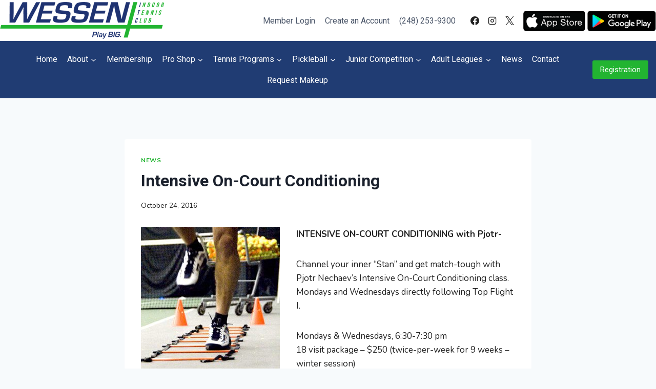

--- FILE ---
content_type: text/html; charset=UTF-8
request_url: https://www.wessenitc.com/intensive-on-court-conditioning/
body_size: 17555
content:
<!doctype html><html lang="en-US" class="no-js" itemtype="https://schema.org/Blog" itemscope><head><meta charset="UTF-8"><meta name="viewport" content="width=device-width, initial-scale=1, minimum-scale=1"><link href="https://fonts.googleapis.com/css?family=Lato:100,100i,200,200i,300,300i,400,400i,500,500i,600,600i,700,700i,800,800i,900,900i%7COpen+Sans:100,100i,200,200i,300,300i,400,400i,500,500i,600,600i,700,700i,800,800i,900,900i%7CIndie+Flower:100,100i,200,200i,300,300i,400,400i,500,500i,600,600i,700,700i,800,800i,900,900i%7COswald:100,100i,200,200i,300,300i,400,400i,500,500i,600,600i,700,700i,800,800i,900,900i" rel="stylesheet"><meta name='robots' content='index, follow, max-image-preview:large, max-snippet:-1, max-video-preview:-1' /><link media="all" href="https://www.wessenitc.com/wp-content/cache/autoptimize/css/autoptimize_806e8579bb1b5b8a7df65d7aa5bd74ee.css" rel="stylesheet"><title>Intensive On-Court Conditioning - Wessen Indoor Tennis Club</title><link rel="canonical" href="https://www.wessenitc.com/intensive-on-court-conditioning/" /><meta property="og:locale" content="en_US" /><meta property="og:type" content="article" /><meta property="og:title" content="Intensive On-Court Conditioning" /><meta property="og:description" content="INTENSIVE ON-COURT CONDITIONING with Pjotr- Channel your inner &#8220;Stan&#8221; and get match-tough with Pjotr Nechaev&#8217;s Intensive On-Court Conditioning class. Mondays and Wednesdays directly following Top Flight I. Mondays &amp; Wednesdays, 6:30-7:30 pm 18 visit package &#8211; $250 (twice-per-week for 9 weeks &#8211; winter session) 12 visit package – $160 6 visit package – $100 Drop-In (per-time) –..." /><meta property="og:url" content="https://www.wessenitc.com/intensive-on-court-conditioning/" /><meta property="og:site_name" content="Wessen Indoor Tennis Club" /><meta property="article:publisher" content="https://www.facebook.com/wessenitc/" /><meta property="article:published_time" content="2016-10-24T22:06:58+00:00" /><meta property="og:image" content="https://www.wessenitc.com/wp-content/uploads/2015/11/tennis-conditioning-271x300.jpg" /><meta property="og:image:width" content="271" /><meta property="og:image:height" content="300" /><meta property="og:image:type" content="image/jpeg" /><meta name="author" content="wessen" /><meta name="twitter:card" content="summary_large_image" /><meta name="twitter:creator" content="@WessenITC" /><meta name="twitter:site" content="@WessenITC" /><meta name="twitter:label1" content="Written by" /><meta name="twitter:data1" content="wessen" /> <script type="application/ld+json" class="yoast-schema-graph">{"@context":"https://schema.org","@graph":[{"@type":"Article","@id":"https://www.wessenitc.com/intensive-on-court-conditioning/#article","isPartOf":{"@id":"https://www.wessenitc.com/intensive-on-court-conditioning/"},"author":{"name":"wessen","@id":"https://www.wessenitc.com/#/schema/person/b4e86608c743b78b541a1c26552e4421"},"headline":"Intensive On-Court Conditioning","datePublished":"2016-10-24T22:06:58+00:00","mainEntityOfPage":{"@id":"https://www.wessenitc.com/intensive-on-court-conditioning/"},"wordCount":51,"publisher":{"@id":"https://www.wessenitc.com/#organization"},"image":{"@id":"https://www.wessenitc.com/intensive-on-court-conditioning/#primaryimage"},"thumbnailUrl":"https://www.wessenitc.com/wp-content/uploads/2015/11/tennis-conditioning-271x300.jpg","articleSection":["News"],"inLanguage":"en-US"},{"@type":"WebPage","@id":"https://www.wessenitc.com/intensive-on-court-conditioning/","url":"https://www.wessenitc.com/intensive-on-court-conditioning/","name":"Intensive On-Court Conditioning - Wessen Indoor Tennis Club","isPartOf":{"@id":"https://www.wessenitc.com/#website"},"primaryImageOfPage":{"@id":"https://www.wessenitc.com/intensive-on-court-conditioning/#primaryimage"},"image":{"@id":"https://www.wessenitc.com/intensive-on-court-conditioning/#primaryimage"},"thumbnailUrl":"https://www.wessenitc.com/wp-content/uploads/2015/11/tennis-conditioning-271x300.jpg","datePublished":"2016-10-24T22:06:58+00:00","breadcrumb":{"@id":"https://www.wessenitc.com/intensive-on-court-conditioning/#breadcrumb"},"inLanguage":"en-US","potentialAction":[{"@type":"ReadAction","target":["https://www.wessenitc.com/intensive-on-court-conditioning/"]}]},{"@type":"ImageObject","inLanguage":"en-US","@id":"https://www.wessenitc.com/intensive-on-court-conditioning/#primaryimage","url":"https://www.wessenitc.com/wp-content/uploads/2015/11/tennis-conditioning-271x300.jpg","contentUrl":"https://www.wessenitc.com/wp-content/uploads/2015/11/tennis-conditioning-271x300.jpg","width":271,"height":300,"caption":"Top Flight Skills for WINNING!"},{"@type":"BreadcrumbList","@id":"https://www.wessenitc.com/intensive-on-court-conditioning/#breadcrumb","itemListElement":[{"@type":"ListItem","position":1,"name":"Home","item":"https://www.wessenitc.com/"},{"@type":"ListItem","position":2,"name":"In The News","item":"https://www.wessenitc.com/news/"},{"@type":"ListItem","position":3,"name":"Intensive On-Court Conditioning"}]},{"@type":"WebSite","@id":"https://www.wessenitc.com/#website","url":"https://www.wessenitc.com/","name":"Wessen Indoor Tennis Club","description":"Pontiac, MI","publisher":{"@id":"https://www.wessenitc.com/#organization"},"potentialAction":[{"@type":"SearchAction","target":{"@type":"EntryPoint","urlTemplate":"https://www.wessenitc.com/?s={search_term_string}"},"query-input":{"@type":"PropertyValueSpecification","valueRequired":true,"valueName":"search_term_string"}}],"inLanguage":"en-US"},{"@type":"Organization","@id":"https://www.wessenitc.com/#organization","name":"Wessen Indoor Tennis Club","url":"https://www.wessenitc.com/","logo":{"@type":"ImageObject","inLanguage":"en-US","@id":"https://www.wessenitc.com/#/schema/logo/image/","url":"https://www.wessenitc.com/wp-content/uploads/2018/05/New-WITC-Logo.jpg","contentUrl":"https://www.wessenitc.com/wp-content/uploads/2018/05/New-WITC-Logo.jpg","width":676,"height":168,"caption":"Wessen Indoor Tennis Club"},"image":{"@id":"https://www.wessenitc.com/#/schema/logo/image/"},"sameAs":["https://www.facebook.com/wessenitc/","https://x.com/WessenITC","http://instagram.com/topflightwessen"]},{"@type":"Person","@id":"https://www.wessenitc.com/#/schema/person/b4e86608c743b78b541a1c26552e4421","name":"wessen","image":{"@type":"ImageObject","inLanguage":"en-US","@id":"https://www.wessenitc.com/#/schema/person/image/","url":"https://secure.gravatar.com/avatar/8c37eec3cdf75fe3f3834af8da9fe5a53abd0cd5885141425ee85db7b22aae8a?s=96&d=mm&r=g","contentUrl":"https://secure.gravatar.com/avatar/8c37eec3cdf75fe3f3834af8da9fe5a53abd0cd5885141425ee85db7b22aae8a?s=96&d=mm&r=g","caption":"wessen"},"url":"https://www.wessenitc.com/author/wessen/"}]}</script> <link rel='dns-prefetch' href='//www.googletagmanager.com' /><link rel="alternate" type="application/rss+xml" title="Wessen Indoor Tennis Club &raquo; Feed" href="https://www.wessenitc.com/feed/" /><link rel="alternate" type="application/rss+xml" title="Wessen Indoor Tennis Club &raquo; Comments Feed" href="https://www.wessenitc.com/comments/feed/" /> <script>document.documentElement.classList.remove( 'no-js' );</script> <script>window._wpemojiSettings = {"baseUrl":"https:\/\/s.w.org\/images\/core\/emoji\/16.0.1\/72x72\/","ext":".png","svgUrl":"https:\/\/s.w.org\/images\/core\/emoji\/16.0.1\/svg\/","svgExt":".svg","source":{"concatemoji":"https:\/\/www.wessenitc.com\/wp-includes\/js\/wp-emoji-release.min.js?ver=6.8.3"}};
/*! This file is auto-generated */
!function(s,n){var o,i,e;function c(e){try{var t={supportTests:e,timestamp:(new Date).valueOf()};sessionStorage.setItem(o,JSON.stringify(t))}catch(e){}}function p(e,t,n){e.clearRect(0,0,e.canvas.width,e.canvas.height),e.fillText(t,0,0);var t=new Uint32Array(e.getImageData(0,0,e.canvas.width,e.canvas.height).data),a=(e.clearRect(0,0,e.canvas.width,e.canvas.height),e.fillText(n,0,0),new Uint32Array(e.getImageData(0,0,e.canvas.width,e.canvas.height).data));return t.every(function(e,t){return e===a[t]})}function u(e,t){e.clearRect(0,0,e.canvas.width,e.canvas.height),e.fillText(t,0,0);for(var n=e.getImageData(16,16,1,1),a=0;a<n.data.length;a++)if(0!==n.data[a])return!1;return!0}function f(e,t,n,a){switch(t){case"flag":return n(e,"\ud83c\udff3\ufe0f\u200d\u26a7\ufe0f","\ud83c\udff3\ufe0f\u200b\u26a7\ufe0f")?!1:!n(e,"\ud83c\udde8\ud83c\uddf6","\ud83c\udde8\u200b\ud83c\uddf6")&&!n(e,"\ud83c\udff4\udb40\udc67\udb40\udc62\udb40\udc65\udb40\udc6e\udb40\udc67\udb40\udc7f","\ud83c\udff4\u200b\udb40\udc67\u200b\udb40\udc62\u200b\udb40\udc65\u200b\udb40\udc6e\u200b\udb40\udc67\u200b\udb40\udc7f");case"emoji":return!a(e,"\ud83e\udedf")}return!1}function g(e,t,n,a){var r="undefined"!=typeof WorkerGlobalScope&&self instanceof WorkerGlobalScope?new OffscreenCanvas(300,150):s.createElement("canvas"),o=r.getContext("2d",{willReadFrequently:!0}),i=(o.textBaseline="top",o.font="600 32px Arial",{});return e.forEach(function(e){i[e]=t(o,e,n,a)}),i}function t(e){var t=s.createElement("script");t.src=e,t.defer=!0,s.head.appendChild(t)}"undefined"!=typeof Promise&&(o="wpEmojiSettingsSupports",i=["flag","emoji"],n.supports={everything:!0,everythingExceptFlag:!0},e=new Promise(function(e){s.addEventListener("DOMContentLoaded",e,{once:!0})}),new Promise(function(t){var n=function(){try{var e=JSON.parse(sessionStorage.getItem(o));if("object"==typeof e&&"number"==typeof e.timestamp&&(new Date).valueOf()<e.timestamp+604800&&"object"==typeof e.supportTests)return e.supportTests}catch(e){}return null}();if(!n){if("undefined"!=typeof Worker&&"undefined"!=typeof OffscreenCanvas&&"undefined"!=typeof URL&&URL.createObjectURL&&"undefined"!=typeof Blob)try{var e="postMessage("+g.toString()+"("+[JSON.stringify(i),f.toString(),p.toString(),u.toString()].join(",")+"));",a=new Blob([e],{type:"text/javascript"}),r=new Worker(URL.createObjectURL(a),{name:"wpTestEmojiSupports"});return void(r.onmessage=function(e){c(n=e.data),r.terminate(),t(n)})}catch(e){}c(n=g(i,f,p,u))}t(n)}).then(function(e){for(var t in e)n.supports[t]=e[t],n.supports.everything=n.supports.everything&&n.supports[t],"flag"!==t&&(n.supports.everythingExceptFlag=n.supports.everythingExceptFlag&&n.supports[t]);n.supports.everythingExceptFlag=n.supports.everythingExceptFlag&&!n.supports.flag,n.DOMReady=!1,n.readyCallback=function(){n.DOMReady=!0}}).then(function(){return e}).then(function(){var e;n.supports.everything||(n.readyCallback(),(e=n.source||{}).concatemoji?t(e.concatemoji):e.wpemoji&&e.twemoji&&(t(e.twemoji),t(e.wpemoji)))}))}((window,document),window._wpemojiSettings);</script> <script src="https://www.wessenitc.com/wp-includes/js/jquery/jquery.min.js?ver=3.7.1" id="jquery-core-js"></script> <script id="layerslider-utils-js-extra">var LS_Meta = {"v":"8.0.1","fixGSAP":"1"};</script> 
 <script src="https://www.googletagmanager.com/gtag/js?id=GT-573JVQF" id="google_gtagjs-js" async></script> <script id="google_gtagjs-js-after">window.dataLayer = window.dataLayer || [];function gtag(){dataLayer.push(arguments);}
gtag("set","linker",{"domains":["www.wessenitc.com"]});
gtag("js", new Date());
gtag("set", "developer_id.dZTNiMT", true);
gtag("config", "GT-573JVQF", {"googlesitekit_post_type":"post"});
 window._googlesitekit = window._googlesitekit || {}; window._googlesitekit.throttledEvents = []; window._googlesitekit.gtagEvent = (name, data) => { var key = JSON.stringify( { name, data } ); if ( !! window._googlesitekit.throttledEvents[ key ] ) { return; } window._googlesitekit.throttledEvents[ key ] = true; setTimeout( () => { delete window._googlesitekit.throttledEvents[ key ]; }, 5 ); gtag( "event", name, { ...data, event_source: "site-kit" } ); };</script> <meta name="generator" content="Powered by LayerSlider 8.0.1 - Build Heros, Sliders, and Popups. Create Animations and Beautiful, Rich Web Content as Easy as Never Before on WordPress." /><link rel="https://api.w.org/" href="https://www.wessenitc.com/wp-json/" /><link rel="alternate" title="JSON" type="application/json" href="https://www.wessenitc.com/wp-json/wp/v2/posts/1199" /><link rel="EditURI" type="application/rsd+xml" title="RSD" href="https://www.wessenitc.com/xmlrpc.php?rsd" /><meta name="generator" content="WordPress 6.8.3" /><link rel='shortlink' href='https://www.wessenitc.com/?p=1199' /><link rel="alternate" title="oEmbed (JSON)" type="application/json+oembed" href="https://www.wessenitc.com/wp-json/oembed/1.0/embed?url=https%3A%2F%2Fwww.wessenitc.com%2Fintensive-on-court-conditioning%2F" /><link rel="alternate" title="oEmbed (XML)" type="text/xml+oembed" href="https://www.wessenitc.com/wp-json/oembed/1.0/embed?url=https%3A%2F%2Fwww.wessenitc.com%2Fintensive-on-court-conditioning%2F&#038;format=xml" /><meta name="generator" content="Site Kit by Google 1.170.0" /><link rel='stylesheet' id='kadence-fonts-gfonts-css' href='https://fonts.googleapis.com/css?family=Nunito:regular,700%7CRoboto:700,regular&#038;display=swap' media='all' /><link rel="icon" href="https://www.wessenitc.com/wp-content/uploads/2024/09/cropped-tennis-ball-1-32x32.png" sizes="32x32" /><link rel="icon" href="https://www.wessenitc.com/wp-content/uploads/2024/09/cropped-tennis-ball-1-192x192.png" sizes="192x192" /><link rel="apple-touch-icon" href="https://www.wessenitc.com/wp-content/uploads/2024/09/cropped-tennis-ball-1-180x180.png" /><meta name="msapplication-TileImage" content="https://www.wessenitc.com/wp-content/uploads/2024/09/cropped-tennis-ball-1-270x270.png" /></head><body data-rsssl=1 class="wp-singular post-template-default single single-post postid-1199 single-format-standard wp-custom-logo wp-embed-responsive wp-theme-kadence footer-on-bottom hide-focus-outline link-style-standard content-title-style-normal content-width-narrow content-style-boxed content-vertical-padding-show non-transparent-header mobile-non-transparent-header"><div id="wrapper" class="site wp-site-blocks"> <a class="skip-link screen-reader-text scroll-ignore" href="#main">Skip to content</a><header id="masthead" class="site-header" role="banner" itemtype="https://schema.org/WPHeader" itemscope><div id="main-header" class="site-header-wrap"><div class="site-header-inner-wrap"><div class="site-header-upper-wrap"><div class="site-header-upper-inner-wrap"><div class="site-main-header-wrap site-header-row-container site-header-focus-item site-header-row-layout-standard" data-section="kadence_customizer_header_main"><div class="site-header-row-container-inner"><div class="site-container"><div class="site-main-header-inner-wrap site-header-row site-header-row-has-sides site-header-row-no-center"><div class="site-header-main-section-left site-header-section site-header-section-left"><div class="site-header-item site-header-focus-item" data-section="title_tagline"><div class="site-branding branding-layout-standard site-brand-logo-only"><a class="brand has-logo-image" href="https://www.wessenitc.com/" rel="home"><img width="320" height="72" src="https://www.wessenitc.com/wp-content/uploads/2024/09/wessen-itc-logo-1.png" class="custom-logo" alt="Wessen Indoor Tennis Club" decoding="async" srcset="https://www.wessenitc.com/wp-content/uploads/2024/09/wessen-itc-logo-1.png 320w, https://www.wessenitc.com/wp-content/uploads/2024/09/wessen-itc-logo-1-300x68.png 300w" sizes="(max-width: 320px) 100vw, 320px" /></a></div></div></div><div class="site-header-main-section-right site-header-section site-header-section-right"><div class="site-header-item site-header-focus-item site-header-item-main-navigation header-navigation-layout-stretch-false header-navigation-layout-fill-stretch-false" data-section="kadence_customizer_secondary_navigation"><nav id="secondary-navigation" class="secondary-navigation header-navigation hover-to-open nav--toggle-sub header-navigation-style-standard header-navigation-dropdown-animation-none" role="navigation" aria-label="Secondary"><div class="secondary-menu-container header-menu-container"><ul id="secondary-menu" class="menu"><li id="menu-item-6134" class="menu-item menu-item-type-custom menu-item-object-custom menu-item-6134"><a target="_blank" href="https://witc.clubautomation.com/">Member Login</a></li><li id="menu-item-6135" class="menu-item menu-item-type-custom menu-item-object-custom menu-item-6135"><a target="_blank" href="https://witc.clubautomation.com/member-portal/create-account">Create an Account</a></li><li id="menu-item-6136" class="menu-item menu-item-type-custom menu-item-object-custom menu-item-6136"><a href="tel:+12482539300">(248) 253-9300</a></li></ul></div></nav></div><div class="site-header-item site-header-focus-item" data-section="kadence_customizer_header_social"><div class="header-social-wrap"><div class="header-social-inner-wrap element-social-inner-wrap social-show-label-false social-style-outline"><a href="https://www.facebook.com/wessenitc" aria-label="Facebook" target="_blank" rel="noopener noreferrer"  class="social-button header-social-item social-link-facebook"><span class="kadence-svg-iconset"><svg class="kadence-svg-icon kadence-facebook-svg" fill="currentColor" version="1.1" xmlns="http://www.w3.org/2000/svg" width="32" height="32" viewBox="0 0 32 32"><title>Facebook</title><path d="M31.997 15.999c0-8.836-7.163-15.999-15.999-15.999s-15.999 7.163-15.999 15.999c0 7.985 5.851 14.604 13.499 15.804v-11.18h-4.062v-4.625h4.062v-3.525c0-4.010 2.389-6.225 6.043-6.225 1.75 0 3.581 0.313 3.581 0.313v3.937h-2.017c-1.987 0-2.607 1.233-2.607 2.498v3.001h4.437l-0.709 4.625h-3.728v11.18c7.649-1.2 13.499-7.819 13.499-15.804z"></path> </svg></span></a><a href="http://instagram.com/topflightwessen" aria-label="Instagram" target="_blank" rel="noopener noreferrer"  class="social-button header-social-item social-link-instagram"><span class="kadence-svg-iconset"><svg class="kadence-svg-icon kadence-instagram-alt-svg" fill="currentColor" version="1.1" xmlns="http://www.w3.org/2000/svg" width="24" height="24" viewBox="0 0 24 24"><title>Instagram</title><path d="M7 1c-1.657 0-3.158 0.673-4.243 1.757s-1.757 2.586-1.757 4.243v10c0 1.657 0.673 3.158 1.757 4.243s2.586 1.757 4.243 1.757h10c1.657 0 3.158-0.673 4.243-1.757s1.757-2.586 1.757-4.243v-10c0-1.657-0.673-3.158-1.757-4.243s-2.586-1.757-4.243-1.757zM7 3h10c1.105 0 2.103 0.447 2.828 1.172s1.172 1.723 1.172 2.828v10c0 1.105-0.447 2.103-1.172 2.828s-1.723 1.172-2.828 1.172h-10c-1.105 0-2.103-0.447-2.828-1.172s-1.172-1.723-1.172-2.828v-10c0-1.105 0.447-2.103 1.172-2.828s1.723-1.172 2.828-1.172zM16.989 11.223c-0.15-0.972-0.571-1.857-1.194-2.567-0.754-0.861-1.804-1.465-3.009-1.644-0.464-0.074-0.97-0.077-1.477-0.002-1.366 0.202-2.521 0.941-3.282 1.967s-1.133 2.347-0.93 3.712 0.941 2.521 1.967 3.282 2.347 1.133 3.712 0.93 2.521-0.941 3.282-1.967 1.133-2.347 0.93-3.712zM15.011 11.517c0.122 0.82-0.1 1.609-0.558 2.227s-1.15 1.059-1.969 1.18-1.609-0.1-2.227-0.558-1.059-1.15-1.18-1.969 0.1-1.609 0.558-2.227 1.15-1.059 1.969-1.18c0.313-0.046 0.615-0.042 0.87-0.002 0.74 0.11 1.366 0.47 1.818 0.986 0.375 0.428 0.63 0.963 0.72 1.543zM17.5 7.5c0.552 0 1-0.448 1-1s-0.448-1-1-1-1 0.448-1 1 0.448 1 1 1z"></path> </svg></span></a><a href="http://www.twitter.com/wessenitc" aria-label="X" target="_blank" rel="noopener noreferrer"  class="social-button header-social-item social-link-twitter"><span class="kadence-svg-iconset"><svg class="kadence-svg-icon kadence-twitter-x-svg" fill="currentColor" version="1.1" xmlns="http://www.w3.org/2000/svg" width="23" height="24" viewBox="0 0 23 24"><title>X</title><path d="M13.969 10.157l8.738-10.157h-2.071l-7.587 8.819-6.060-8.819h-6.989l9.164 13.336-9.164 10.651h2.071l8.012-9.313 6.4 9.313h6.989l-9.503-13.831zM11.133 13.454l-8.316-11.895h3.181l14.64 20.941h-3.181l-6.324-9.046z"></path> </svg></span></a></div></div></div><div class="site-header-item site-header-focus-item" data-section="kadence_customizer_header_html"><div class="header-html inner-link-style-normal"><div class="header-html-inner"><p style="padding-top: 10px"><a href="https://apps.apple.com/us/app/wessen-indoor-tennis-club/id6753989880?itscg=30200&amp;itsct=apps_box_link&amp;mttnsubad=6753989880" target="_blank" rel="noopener"><img class="alignnone" src="https://www.wessenitc.com/wp-content/uploads/2025/11/app-store-black.png" alt="" width="121" height="40" /></a> <a href="https://play.google.com/store/apps/details?id=com.daxko.club.automation.witc&amp;pli=1" target="_blank" rel="noopener"><img class="alignnone" src="https://www.wessenitc.com/wp-content/uploads/2025/11/google-play-black.png" alt="" width="134" height="40" /></a></p></div></div></div></div></div></div></div></div></div></div><div class="site-bottom-header-wrap site-header-row-container site-header-focus-item site-header-row-layout-fullwidth" data-section="kadence_customizer_header_bottom"><div class="site-header-row-container-inner"><div class="site-container"><div class="site-bottom-header-inner-wrap site-header-row site-header-row-only-center-column site-header-row-center-column"><div class="site-header-bottom-section-center site-header-section site-header-section-center"><div class="site-header-item site-header-focus-item site-header-item-main-navigation header-navigation-layout-stretch-false header-navigation-layout-fill-stretch-false" data-section="kadence_customizer_primary_navigation"><nav id="site-navigation" class="main-navigation header-navigation hover-to-open nav--toggle-sub header-navigation-style-standard header-navigation-dropdown-animation-none" role="navigation" aria-label="Primary"><div class="primary-menu-container header-menu-container"><ul id="primary-menu" class="menu"><li id="menu-item-5952" class="menu-item menu-item-type-post_type menu-item-object-page menu-item-home menu-item-5952"><a href="https://www.wessenitc.com/">Home</a></li><li id="menu-item-36" class="menu-item menu-item-type-post_type menu-item-object-page menu-item-has-children menu-item-36"><a href="https://www.wessenitc.com/our-club/"><span class="nav-drop-title-wrap">About<span class="dropdown-nav-toggle"><span class="kadence-svg-iconset svg-baseline"><svg aria-hidden="true" class="kadence-svg-icon kadence-arrow-down-svg" fill="currentColor" version="1.1" xmlns="http://www.w3.org/2000/svg" width="24" height="24" viewBox="0 0 24 24"><title>Expand</title><path d="M5.293 9.707l6 6c0.391 0.391 1.024 0.391 1.414 0l6-6c0.391-0.391 0.391-1.024 0-1.414s-1.024-0.391-1.414 0l-5.293 5.293-5.293-5.293c-0.391-0.391-1.024-0.391-1.414 0s-0.391 1.024 0 1.414z"></path> </svg></span></span></span></a><ul class="sub-menu"><li id="menu-item-1462" class="menu-item menu-item-type-post_type menu-item-object-page menu-item-1462"><a href="https://www.wessenitc.com/our-club/">Our Club</a></li><li id="menu-item-433" class="menu-item menu-item-type-post_type menu-item-object-page menu-item-433"><a href="https://www.wessenitc.com/our-club/membership/">Membership</a></li><li id="menu-item-5039" class="menu-item menu-item-type-post_type menu-item-object-page menu-item-5039"><a href="https://www.wessenitc.com/seasonal-court-time-request/">Seasonal Court Time Request</a></li><li id="menu-item-33" class="menu-item menu-item-type-post_type menu-item-object-page menu-item-has-children menu-item-33"><a href="https://www.wessenitc.com/meet-the-team/"><span class="nav-drop-title-wrap">Meet the Team<span class="dropdown-nav-toggle"><span class="kadence-svg-iconset svg-baseline"><svg aria-hidden="true" class="kadence-svg-icon kadence-arrow-down-svg" fill="currentColor" version="1.1" xmlns="http://www.w3.org/2000/svg" width="24" height="24" viewBox="0 0 24 24"><title>Expand</title><path d="M5.293 9.707l6 6c0.391 0.391 1.024 0.391 1.414 0l6-6c0.391-0.391 0.391-1.024 0-1.414s-1.024-0.391-1.414 0l-5.293 5.293-5.293-5.293c-0.391-0.391-1.024-0.391-1.414 0s-0.391 1.024 0 1.414z"></path> </svg></span></span></span></a><ul class="sub-menu"><li id="menu-item-4594" class="menu-item menu-item-type-post_type menu-item-object-page menu-item-4594"><a href="https://www.wessenitc.com/meet-the-team/">Tennis Professionals</a></li><li id="menu-item-3551" class="menu-item menu-item-type-post_type menu-item-object-page menu-item-3551"><a href="https://www.wessenitc.com/meet-the-team/brian-devirgilio-2/">Brian DeVirgilio</a></li><li id="menu-item-3812" class="menu-item menu-item-type-post_type menu-item-object-page menu-item-3812"><a href="https://www.wessenitc.com/meet-the-team/chris-dobson/">Chris Dobson</a></li></ul></li><li id="menu-item-772" class="menu-item menu-item-type-post_type menu-item-object-page menu-item-772"><a href="https://www.wessenitc.com/our-club/private-lessons/">Private Lessons</a></li><li id="menu-item-2385" class="menu-item menu-item-type-post_type menu-item-object-page menu-item-2385"><a href="https://www.wessenitc.com/our-club/club-hours/">Club Hours</a></li><li id="menu-item-342" class="menu-item menu-item-type-post_type menu-item-object-page menu-item-342"><a href="https://www.wessenitc.com/our-club/court-fees/">Court Fees</a></li><li id="menu-item-674" class="menu-item menu-item-type-post_type menu-item-object-page menu-item-674"><a href="https://www.wessenitc.com/our-club/indoor-hard-courts/">Indoor Hard Courts</a></li><li id="menu-item-526" class="menu-item menu-item-type-post_type menu-item-object-page menu-item-526"><a href="https://www.wessenitc.com/our-club/locations/">Outdoor Court Locations</a></li><li id="menu-item-1719" class="menu-item menu-item-type-post_type menu-item-object-page menu-item-1719"><a href="https://www.wessenitc.com/our-club/refund-policy/">Refund Policy</a></li></ul></li><li id="menu-item-4394" class="menu-item menu-item-type-post_type menu-item-object-page menu-item-4394"><a href="https://www.wessenitc.com/our-club/membership/">Membership</a></li><li id="menu-item-7293" class="menu-item menu-item-type-post_type menu-item-object-page menu-item-has-children menu-item-7293"><a href="https://www.wessenitc.com/https-tennisracquets-com-utm_sourcewessentennisclubutm_mediumreferralutm_campaignclub_affiliate/"><span class="nav-drop-title-wrap">Pro Shop<span class="dropdown-nav-toggle"><span class="kadence-svg-iconset svg-baseline"><svg aria-hidden="true" class="kadence-svg-icon kadence-arrow-down-svg" fill="currentColor" version="1.1" xmlns="http://www.w3.org/2000/svg" width="24" height="24" viewBox="0 0 24 24"><title>Expand</title><path d="M5.293 9.707l6 6c0.391 0.391 1.024 0.391 1.414 0l6-6c0.391-0.391 0.391-1.024 0-1.414s-1.024-0.391-1.414 0l-5.293 5.293-5.293-5.293c-0.391-0.391-1.024-0.391-1.414 0s-0.391 1.024 0 1.414z"></path> </svg></span></span></span></a><ul class="sub-menu"><li id="menu-item-1718" class="menu-item menu-item-type-post_type menu-item-object-page menu-item-1718"><a href="https://www.wessenitc.com/our-club/racquet-stringing/">Racquet Stringing Services</a></li><li id="menu-item-7296" class="menu-item menu-item-type-post_type menu-item-object-page menu-item-7296"><a href="https://www.wessenitc.com/https-tennisracquets-com-utm_sourcewessentennisclubutm_mediumreferralutm_campaignclub_affiliate-2/">Racquets and Apparel</a></li><li id="menu-item-7316" class="menu-item menu-item-type-post_type menu-item-object-page menu-item-7316"><a href="https://www.wessenitc.com/kids-tennis-racquet-buying-guide/">Kids’ Tennis Racquet Buying Guide</a></li><li id="menu-item-7315" class="menu-item menu-item-type-post_type menu-item-object-page menu-item-7315"><a href="https://www.wessenitc.com/5-tips-to-choose-the-best-tennis-racquet-for-beginners/">5 Tips to Choose The Best Tennis Racquet for Adult Beginners</a></li></ul></li><li id="menu-item-212" class="menu-item menu-item-type-post_type menu-item-object-page menu-item-has-children menu-item-212"><a href="https://www.wessenitc.com/programs/"><span class="nav-drop-title-wrap">Tennis Programs<span class="dropdown-nav-toggle"><span class="kadence-svg-iconset svg-baseline"><svg aria-hidden="true" class="kadence-svg-icon kadence-arrow-down-svg" fill="currentColor" version="1.1" xmlns="http://www.w3.org/2000/svg" width="24" height="24" viewBox="0 0 24 24"><title>Expand</title><path d="M5.293 9.707l6 6c0.391 0.391 1.024 0.391 1.414 0l6-6c0.391-0.391 0.391-1.024 0-1.414s-1.024-0.391-1.414 0l-5.293 5.293-5.293-5.293c-0.391-0.391-1.024-0.391-1.414 0s-0.391 1.024 0 1.414z"></path> </svg></span></span></span></a><ul class="sub-menu"><li id="menu-item-6887" class="menu-item menu-item-type-post_type menu-item-object-page menu-item-has-children menu-item-6887"><a href="https://www.wessenitc.com/programs/junior-programs/junior-programs-2025-26/"><span class="nav-drop-title-wrap">Junior Programs<span class="dropdown-nav-toggle"><span class="kadence-svg-iconset svg-baseline"><svg aria-hidden="true" class="kadence-svg-icon kadence-arrow-down-svg" fill="currentColor" version="1.1" xmlns="http://www.w3.org/2000/svg" width="24" height="24" viewBox="0 0 24 24"><title>Expand</title><path d="M5.293 9.707l6 6c0.391 0.391 1.024 0.391 1.414 0l6-6c0.391-0.391 0.391-1.024 0-1.414s-1.024-0.391-1.414 0l-5.293 5.293-5.293-5.293c-0.391-0.391-1.024-0.391-1.414 0s-0.391 1.024 0 1.414z"></path> </svg></span></span></span></a><ul class="sub-menu"><li id="menu-item-7132" class="menu-item menu-item-type-post_type menu-item-object-page menu-item-7132"><a href="https://www.wessenitc.com/programs/junior-programs/junior-program-faq/">Junior Program FAQ</a></li><li id="menu-item-6888" class="menu-item menu-item-type-post_type menu-item-object-page menu-item-6888"><a href="https://www.wessenitc.com/early-bird-discount-faq/">Early Bird Discount</a></li><li id="menu-item-7235" class="menu-item menu-item-type-post_type menu-item-object-page menu-item-7235"><a href="https://www.wessenitc.com/priority-registration/">Priority Registration</a></li><li id="menu-item-6716" class="menu-item menu-item-type-post_type menu-item-object-page menu-item-6716"><a href="https://www.wessenitc.com/our-club/refund-policy/">Refund Policy</a></li></ul></li><li id="menu-item-6911" class="menu-item menu-item-type-post_type menu-item-object-page menu-item-has-children menu-item-6911"><a href="https://www.wessenitc.com/programs/adult-programs-2025-26/"><span class="nav-drop-title-wrap">Adult Tennis Programs<span class="dropdown-nav-toggle"><span class="kadence-svg-iconset svg-baseline"><svg aria-hidden="true" class="kadence-svg-icon kadence-arrow-down-svg" fill="currentColor" version="1.1" xmlns="http://www.w3.org/2000/svg" width="24" height="24" viewBox="0 0 24 24"><title>Expand</title><path d="M5.293 9.707l6 6c0.391 0.391 1.024 0.391 1.414 0l6-6c0.391-0.391 0.391-1.024 0-1.414s-1.024-0.391-1.414 0l-5.293 5.293-5.293-5.293c-0.391-0.391-1.024-0.391-1.414 0s-0.391 1.024 0 1.414z"></path> </svg></span></span></span></a><ul class="sub-menu"><li id="menu-item-7131" class="menu-item menu-item-type-post_type menu-item-object-page menu-item-7131"><a href="https://www.wessenitc.com/programs/adult-programs/adult-programs-faq/">Adult Programs FAQ</a></li><li id="menu-item-6912" class="menu-item menu-item-type-post_type menu-item-object-page menu-item-6912"><a href="https://www.wessenitc.com/early-bird-discount-faq/">Early Bird Discount</a></li><li id="menu-item-7236" class="menu-item menu-item-type-post_type menu-item-object-page menu-item-7236"><a href="https://www.wessenitc.com/priority-registration/">Priority Registration</a></li><li id="menu-item-6718" class="menu-item menu-item-type-post_type menu-item-object-page menu-item-6718"><a href="https://www.wessenitc.com/our-club/refund-policy/">Refund Policy</a></li></ul></li><li id="menu-item-6920" class="menu-item menu-item-type-post_type menu-item-object-page menu-item-has-children menu-item-6920"><a href="https://www.wessenitc.com/programs/top-flight-academy/"><span class="nav-drop-title-wrap">Top Flight Academy for Advanced Juniors<span class="dropdown-nav-toggle"><span class="kadence-svg-iconset svg-baseline"><svg aria-hidden="true" class="kadence-svg-icon kadence-arrow-down-svg" fill="currentColor" version="1.1" xmlns="http://www.w3.org/2000/svg" width="24" height="24" viewBox="0 0 24 24"><title>Expand</title><path d="M5.293 9.707l6 6c0.391 0.391 1.024 0.391 1.414 0l6-6c0.391-0.391 0.391-1.024 0-1.414s-1.024-0.391-1.414 0l-5.293 5.293-5.293-5.293c-0.391-0.391-1.024-0.391-1.414 0s-0.391 1.024 0 1.414z"></path> </svg></span></span></span></a><ul class="sub-menu"><li id="menu-item-7130" class="menu-item menu-item-type-post_type menu-item-object-page menu-item-7130"><a href="https://www.wessenitc.com/top-flight-academy-faq/">Top Flight Academy – FAQ</a></li><li id="menu-item-6921" class="menu-item menu-item-type-post_type menu-item-object-page menu-item-6921"><a href="https://www.wessenitc.com/early-bird-discount-faq/">Early Bird Discount</a></li><li id="menu-item-7237" class="menu-item menu-item-type-post_type menu-item-object-page menu-item-7237"><a href="https://www.wessenitc.com/priority-registration/">Priority Registration</a></li><li id="menu-item-6922" class="menu-item menu-item-type-post_type menu-item-object-page menu-item-6922"><a href="https://www.wessenitc.com/our-club/refund-policy/">Refund Policy</a></li></ul></li></ul></li><li id="menu-item-4108" class="menu-item menu-item-type-post_type menu-item-object-page menu-item-has-children menu-item-4108"><a href="https://www.wessenitc.com/pickleball/"><span class="nav-drop-title-wrap">Pickleball<span class="dropdown-nav-toggle"><span class="kadence-svg-iconset svg-baseline"><svg aria-hidden="true" class="kadence-svg-icon kadence-arrow-down-svg" fill="currentColor" version="1.1" xmlns="http://www.w3.org/2000/svg" width="24" height="24" viewBox="0 0 24 24"><title>Expand</title><path d="M5.293 9.707l6 6c0.391 0.391 1.024 0.391 1.414 0l6-6c0.391-0.391 0.391-1.024 0-1.414s-1.024-0.391-1.414 0l-5.293 5.293-5.293-5.293c-0.391-0.391-1.024-0.391-1.414 0s-0.391 1.024 0 1.414z"></path> </svg></span></span></span></a><ul class="sub-menu"><li id="menu-item-7009" class="menu-item menu-item-type-post_type menu-item-object-page menu-item-has-children menu-item-7009"><a href="https://www.wessenitc.com/pickleball/fall-winter-spring-2025-26-pickleball-programs/"><span class="nav-drop-title-wrap">Pickleball Ladders<span class="dropdown-nav-toggle"><span class="kadence-svg-iconset svg-baseline"><svg aria-hidden="true" class="kadence-svg-icon kadence-arrow-down-svg" fill="currentColor" version="1.1" xmlns="http://www.w3.org/2000/svg" width="24" height="24" viewBox="0 0 24 24"><title>Expand</title><path d="M5.293 9.707l6 6c0.391 0.391 1.024 0.391 1.414 0l6-6c0.391-0.391 0.391-1.024 0-1.414s-1.024-0.391-1.414 0l-5.293 5.293-5.293-5.293c-0.391-0.391-1.024-0.391-1.414 0s-0.391 1.024 0 1.414z"></path> </svg></span></span></span></a><ul class="sub-menu"><li id="menu-item-7240" class="menu-item menu-item-type-post_type menu-item-object-page menu-item-7240"><a href="https://www.wessenitc.com/early-bird-discount-faq/">Early Bird Discount</a></li><li id="menu-item-7238" class="menu-item menu-item-type-post_type menu-item-object-page menu-item-7238"><a href="https://www.wessenitc.com/priority-registration/">Priority Registration</a></li></ul></li><li id="menu-item-7000" class="menu-item menu-item-type-post_type menu-item-object-page menu-item-has-children menu-item-7000"><a href="https://www.wessenitc.com/pickleball/pickleball-organized-activities/"><span class="nav-drop-title-wrap">Pickleball Activities<span class="dropdown-nav-toggle"><span class="kadence-svg-iconset svg-baseline"><svg aria-hidden="true" class="kadence-svg-icon kadence-arrow-down-svg" fill="currentColor" version="1.1" xmlns="http://www.w3.org/2000/svg" width="24" height="24" viewBox="0 0 24 24"><title>Expand</title><path d="M5.293 9.707l6 6c0.391 0.391 1.024 0.391 1.414 0l6-6c0.391-0.391 0.391-1.024 0-1.414s-1.024-0.391-1.414 0l-5.293 5.293-5.293-5.293c-0.391-0.391-1.024-0.391-1.414 0s-0.391 1.024 0 1.414z"></path> </svg></span></span></span></a><ul class="sub-menu"><li id="menu-item-7001" class="menu-item menu-item-type-post_type menu-item-object-page menu-item-7001"><a href="https://www.wessenitc.com/pickleball/pickleball-self-rate-chart/">Pickleball Self-Rate Chart</a></li><li id="menu-item-7241" class="menu-item menu-item-type-post_type menu-item-object-page menu-item-7241"><a href="https://www.wessenitc.com/early-bird-discount-faq/">Early Bird Discount</a></li><li id="menu-item-7239" class="menu-item menu-item-type-post_type menu-item-object-page menu-item-7239"><a href="https://www.wessenitc.com/priority-registration/">Priority Registration</a></li><li id="menu-item-6862" class="menu-item menu-item-type-post_type menu-item-object-page menu-item-6862"><a href="https://www.wessenitc.com/our-club/refund-policy/">Refund Policy</a></li></ul></li><li id="menu-item-4169" class="menu-item menu-item-type-post_type menu-item-object-page menu-item-4169"><a href="https://www.wessenitc.com/pickleball/">Pickleball Membership Information</a></li><li id="menu-item-5611" class="menu-item menu-item-type-post_type menu-item-object-page menu-item-5611"><a href="https://www.wessenitc.com/pickleball/the-official-rules-of-pickleball/">The Official Rules of Pickleball</a></li><li id="menu-item-5586" class="menu-item menu-item-type-post_type menu-item-object-page menu-item-5586"><a href="https://www.wessenitc.com/pickleball/pickleball-self-rate-chart/">Pickleball Self-Rate Chart</a></li></ul></li><li id="menu-item-5494" class="menu-item menu-item-type-post_type menu-item-object-page menu-item-has-children menu-item-5494"><a href="https://www.wessenitc.com/junior-competition/"><span class="nav-drop-title-wrap">Junior Competition<span class="dropdown-nav-toggle"><span class="kadence-svg-iconset svg-baseline"><svg aria-hidden="true" class="kadence-svg-icon kadence-arrow-down-svg" fill="currentColor" version="1.1" xmlns="http://www.w3.org/2000/svg" width="24" height="24" viewBox="0 0 24 24"><title>Expand</title><path d="M5.293 9.707l6 6c0.391 0.391 1.024 0.391 1.414 0l6-6c0.391-0.391 0.391-1.024 0-1.414s-1.024-0.391-1.414 0l-5.293 5.293-5.293-5.293c-0.391-0.391-1.024-0.391-1.414 0s-0.391 1.024 0 1.414z"></path> </svg></span></span></span></a><ul class="sub-menu"><li id="menu-item-3144" class="menu-item menu-item-type-post_type menu-item-object-page menu-item-has-children menu-item-3144"><a href="https://www.wessenitc.com/junior-competition/junior-tournaments/"><span class="nav-drop-title-wrap">Junior Tournaments<span class="dropdown-nav-toggle"><span class="kadence-svg-iconset svg-baseline"><svg aria-hidden="true" class="kadence-svg-icon kadence-arrow-down-svg" fill="currentColor" version="1.1" xmlns="http://www.w3.org/2000/svg" width="24" height="24" viewBox="0 0 24 24"><title>Expand</title><path d="M5.293 9.707l6 6c0.391 0.391 1.024 0.391 1.414 0l6-6c0.391-0.391 0.391-1.024 0-1.414s-1.024-0.391-1.414 0l-5.293 5.293-5.293-5.293c-0.391-0.391-1.024-0.391-1.414 0s-0.391 1.024 0 1.414z"></path> </svg></span></span></span></a><ul class="sub-menu"><li id="menu-item-5540" class="menu-item menu-item-type-post_type menu-item-object-page menu-item-5540"><a href="https://www.wessenitc.com/programs/junior-programs/lateness-rule-usta-tournaments/">Lateness Rule – USTA Tournaments</a></li></ul></li><li id="menu-item-5782" class="menu-item menu-item-type-post_type menu-item-object-page menu-item-5782"><a href="https://www.wessenitc.com/?page_id=5776">Detroit Junior Circuits</a></li><li id="menu-item-3143" class="menu-item menu-item-type-post_type menu-item-object-page menu-item-3143"><a href="https://www.wessenitc.com/programs/top-flight-academy/utr-match-play-2/">UTR Match Play</a></li><li id="menu-item-4097" class="menu-item menu-item-type-post_type menu-item-object-page menu-item-has-children menu-item-4097"><a href="https://www.wessenitc.com/utr-team-tennis/"><span class="nav-drop-title-wrap">UTR Junior Team Tennis<span class="dropdown-nav-toggle"><span class="kadence-svg-iconset svg-baseline"><svg aria-hidden="true" class="kadence-svg-icon kadence-arrow-down-svg" fill="currentColor" version="1.1" xmlns="http://www.w3.org/2000/svg" width="24" height="24" viewBox="0 0 24 24"><title>Expand</title><path d="M5.293 9.707l6 6c0.391 0.391 1.024 0.391 1.414 0l6-6c0.391-0.391 0.391-1.024 0-1.414s-1.024-0.391-1.414 0l-5.293 5.293-5.293-5.293c-0.391-0.391-1.024-0.391-1.414 0s-0.391 1.024 0 1.414z"></path> </svg></span></span></span></a><ul class="sub-menu"><li id="menu-item-6989" class="menu-item menu-item-type-post_type menu-item-object-page menu-item-6989"><a href="https://www.wessenitc.com/utr-team-tennis-rules-regulations/">UTR Team Tennis – Rules &#038; Regulations</a></li></ul></li></ul></li><li id="menu-item-3830" class="menu-item menu-item-type-post_type menu-item-object-page menu-item-has-children menu-item-3830"><a href="https://www.wessenitc.com/adult-leagues/"><span class="nav-drop-title-wrap">Adult Leagues<span class="dropdown-nav-toggle"><span class="kadence-svg-iconset svg-baseline"><svg aria-hidden="true" class="kadence-svg-icon kadence-arrow-down-svg" fill="currentColor" version="1.1" xmlns="http://www.w3.org/2000/svg" width="24" height="24" viewBox="0 0 24 24"><title>Expand</title><path d="M5.293 9.707l6 6c0.391 0.391 1.024 0.391 1.414 0l6-6c0.391-0.391 0.391-1.024 0-1.414s-1.024-0.391-1.414 0l-5.293 5.293-5.293-5.293c-0.391-0.391-1.024-0.391-1.414 0s-0.391 1.024 0 1.414z"></path> </svg></span></span></span></a><ul class="sub-menu"><li id="menu-item-3582" class="menu-item menu-item-type-post_type menu-item-object-page menu-item-3582"><a href="https://www.wessenitc.com/adult-leagues/suburban-league/">Ladies Suburban League</a></li><li id="menu-item-3593" class="menu-item menu-item-type-post_type menu-item-object-page menu-item-3593"><a href="https://www.wessenitc.com/adult-leagues/adult-usta-league/">Adult USTA League</a></li></ul></li><li id="menu-item-121" class="menu-item menu-item-type-post_type menu-item-object-page current_page_parent menu-item-121"><a href="https://www.wessenitc.com/news/">News</a></li><li id="menu-item-32" class="menu-item menu-item-type-post_type menu-item-object-page menu-item-32"><a href="https://www.wessenitc.com/contact/">Contact</a></li><li id="menu-item-1295" class="menu-item menu-item-type-post_type menu-item-object-page menu-item-1295"><a href="https://www.wessenitc.com/request-a-makeup/">Request Makeup</a></li></ul></div></nav></div><div class="site-header-item site-header-focus-item" data-section="kadence_customizer_header_button"><div class="header-button-wrap"><div class="header-button-inner-wrap"><a href="https://www.wessenitc.com/members/" target="_self" class="button header-button button-size-medium button-style-filled">Registration</a></div></div></div></div></div></div></div></div></div></div><div id="mobile-header" class="site-mobile-header-wrap"><div class="site-header-inner-wrap"><div class="site-header-upper-wrap"><div class="site-header-upper-inner-wrap"><div class="site-main-header-wrap site-header-focus-item site-header-row-layout-standard site-header-row-tablet-layout-default site-header-row-mobile-layout-default "><div class="site-header-row-container-inner"><div class="site-container"><div class="site-main-header-inner-wrap site-header-row site-header-row-has-sides site-header-row-no-center"><div class="site-header-main-section-left site-header-section site-header-section-left"><div class="site-header-item site-header-focus-item" data-section="title_tagline"><div class="site-branding mobile-site-branding branding-layout-standard branding-tablet-layout-inherit site-brand-logo-only branding-mobile-layout-inherit"><a class="brand has-logo-image" href="https://www.wessenitc.com/" rel="home"><img width="320" height="72" src="https://www.wessenitc.com/wp-content/uploads/2024/09/wessen-itc-logo-1.png" class="custom-logo" alt="Wessen Indoor Tennis Club" decoding="async" srcset="https://www.wessenitc.com/wp-content/uploads/2024/09/wessen-itc-logo-1.png 320w, https://www.wessenitc.com/wp-content/uploads/2024/09/wessen-itc-logo-1-300x68.png 300w" sizes="(max-width: 320px) 100vw, 320px" /></a></div></div></div><div class="site-header-main-section-right site-header-section site-header-section-right"><div class="site-header-item site-header-focus-item site-header-item-navgation-popup-toggle" data-section="kadence_customizer_mobile_trigger"><div class="mobile-toggle-open-container"> <button id="mobile-toggle" class="menu-toggle-open drawer-toggle menu-toggle-style-default" aria-label="Open menu" data-toggle-target="#mobile-drawer" data-toggle-body-class="showing-popup-drawer-from-right" aria-expanded="false" data-set-focus=".menu-toggle-close"
 > <span class="menu-toggle-icon"><span class="kadence-svg-iconset"><svg aria-hidden="true" class="kadence-svg-icon kadence-menu-svg" fill="currentColor" version="1.1" xmlns="http://www.w3.org/2000/svg" width="24" height="24" viewBox="0 0 24 24"><title>Toggle Menu</title><path d="M3 13h18c0.552 0 1-0.448 1-1s-0.448-1-1-1h-18c-0.552 0-1 0.448-1 1s0.448 1 1 1zM3 7h18c0.552 0 1-0.448 1-1s-0.448-1-1-1h-18c-0.552 0-1 0.448-1 1s0.448 1 1 1zM3 19h18c0.552 0 1-0.448 1-1s-0.448-1-1-1h-18c-0.552 0-1 0.448-1 1s0.448 1 1 1z"></path> </svg></span></span> </button></div></div></div></div></div></div></div></div></div><div class="site-bottom-header-wrap site-header-focus-item site-header-row-layout-fullwidth site-header-row-tablet-layout-default site-header-row-mobile-layout-default "><div class="site-header-row-container-inner"><div class="site-container"><div class="site-bottom-header-inner-wrap site-header-row site-header-row-only-center-column site-header-row-center-column"><div class="site-header-bottom-section-center site-header-section site-header-section-center"><div class="site-header-item site-header-focus-item" data-section="kadence_customizer_mobile_html"><div class="mobile-html inner-link-style-normal"><div class="mobile-html-inner"><p><a href="https://apps.apple.com/us/app/wessen-indoor-tennis-club/id6753989880?itscg=30200&amp;itsct=apps_box_link&amp;mttnsubad=6753989880" target="_blank" rel="noopener"><img class="alignnone" src="https://www.wessenitc.com/wp-content/uploads/2025/11/app-store-black.png" alt="" width="121" height="40" /></a> <a href="https://play.google.com/store/apps/details?id=com.daxko.club.automation.witc&amp;pli=1" target="_blank" rel="noopener"><img class="alignnone" src="https://www.wessenitc.com/wp-content/uploads/2025/11/google-play-black.png" alt="" width="134" height="40" /></a></p><p style="text-align: center"><a href="https://www.wessenitc.com/members/" rel="noopener">Register For Classes</a> <a class="button mobile-header-button button-size-small button-style-filled" href="https://witc.clubautomation.com/" target="_blank" rel="noopener noreferrer">Member Login</a></p></div></div></div></div></div></div></div></div></div></div></header><main id="inner-wrap" class="wrap kt-clear" role="main"><div id="primary" class="content-area"><div class="content-container site-container"><div id="main" class="site-main"><div class="content-wrap"><article id="post-1199" class="entry content-bg single-entry post-1199 post type-post status-publish format-standard hentry category-news"><div class="entry-content-wrap"><header class="entry-header post-title title-align-inherit title-tablet-align-inherit title-mobile-align-inherit"><div class="entry-taxonomies"> <span class="category-links term-links category-style-normal"> <a href="https://www.wessenitc.com/category/news/" rel="tag">News</a> </span></div><h1 class="entry-title">Intensive On-Court Conditioning</h1><div class="entry-meta entry-meta-divider-dot"> <span class="posted-on"> <time class="entry-date published" datetime="2016-10-24T17:06:58-05:00" itemprop="datePublished">October 24, 2016</time><time class="updated" datetime="2016-10-24T16:04:18-05:00" itemprop="dateModified">October 24, 2016</time> </span></div></header><div class="entry-content single-content"><p><img fetchpriority="high" decoding="async" class="alignleft size-full wp-image-1196" src="https://www.wessenitc.com/wp-content/uploads/2015/11/tennis-conditioning-271x300.jpg" alt="tennis-conditioning-271x300" width="271" height="300" /><strong>INTENSIVE ON-COURT CONDITIONING with Pjotr-</strong></p><p>Channel your inner &#8220;Stan&#8221; and get match-tough with Pjotr Nechaev&#8217;s Intensive On-Court Conditioning class. Mondays and Wednesdays directly following Top Flight I.</p><p>Mondays &amp; Wednesdays, 6:30-7:30 pm<br /> 18 visit package &#8211; $250 (twice-per-week for 9 weeks &#8211; winter session)<br /> 12 visit package – $160<br /> 6 visit package – $100<br /> Drop-In (per-time) – $20</p></div><footer class="entry-footer"></footer></div></article><nav class="navigation post-navigation" aria-label="Posts"><h2 class="screen-reader-text">Post navigation</h2><div class="nav-links"><div class="nav-previous"><a href="https://www.wessenitc.com/top-flight-academy-10-discount-ends-soon/" rel="prev"><div class="post-navigation-sub"><small><span class="kadence-svg-iconset svg-baseline"><svg aria-hidden="true" class="kadence-svg-icon kadence-arrow-left-alt-svg" fill="currentColor" version="1.1" xmlns="http://www.w3.org/2000/svg" width="29" height="28" viewBox="0 0 29 28"><title>Previous</title><path d="M28 12.5v3c0 0.281-0.219 0.5-0.5 0.5h-19.5v3.5c0 0.203-0.109 0.375-0.297 0.453s-0.391 0.047-0.547-0.078l-6-5.469c-0.094-0.094-0.156-0.219-0.156-0.359v0c0-0.141 0.063-0.281 0.156-0.375l6-5.531c0.156-0.141 0.359-0.172 0.547-0.094 0.172 0.078 0.297 0.25 0.297 0.453v3.5h19.5c0.281 0 0.5 0.219 0.5 0.5z"></path> </svg></span>Previous</small></div>Top Flight Academy &#8211; 10% Discount Ends Soon</a></div><div class="nav-next"><a href="https://www.wessenitc.com/winter-ii-classes-begin-this-week/" rel="next"><div class="post-navigation-sub"><small>Next<span class="kadence-svg-iconset svg-baseline"><svg aria-hidden="true" class="kadence-svg-icon kadence-arrow-right-alt-svg" fill="currentColor" version="1.1" xmlns="http://www.w3.org/2000/svg" width="27" height="28" viewBox="0 0 27 28"><title>Continue</title><path d="M27 13.953c0 0.141-0.063 0.281-0.156 0.375l-6 5.531c-0.156 0.141-0.359 0.172-0.547 0.094-0.172-0.078-0.297-0.25-0.297-0.453v-3.5h-19.5c-0.281 0-0.5-0.219-0.5-0.5v-3c0-0.281 0.219-0.5 0.5-0.5h19.5v-3.5c0-0.203 0.109-0.375 0.297-0.453s0.391-0.047 0.547 0.078l6 5.469c0.094 0.094 0.156 0.219 0.156 0.359v0z"></path> </svg></span></small></div>Winter II Classes Begin This Week!</a></div></div></nav><div class="entry-related alignfull entry-related-style-wide"><div class="entry-related-inner content-container site-container"><div class="entry-related-inner-content alignwide"><h2 class="entry-related-title" id="related-posts-title">Similar Posts</h2><div class="entry-related-carousel kadence-slide-init splide" aria-labelledby="related-posts-title" data-columns-xxl="3" data-columns-xl="3" data-columns-md="3" data-columns-sm="2" data-columns-xs="2" data-columns-ss="1" data-slider-anim-speed="400" data-slider-scroll="1" data-slider-dots="true" data-slider-arrows="true" data-slider-hover-pause="false" data-slider-auto="false" data-slider-speed="7000" data-slider-gutter="40" data-slider-loop="true" data-slider-next-label="Next" data-slider-slide-label="Posts" data-slider-prev-label="Previous"><div class="splide__track"><ul class="splide__list kadence-posts-list grid-cols grid-sm-col-2 grid-lg-col-3"><li class="entry-list-item carousel-item splide__slide"><article class="entry content-bg loop-entry post-2643 post type-post status-publish format-standard hentry category-news"><div class="entry-content-wrap"><header class="entry-header"><div class="entry-taxonomies"> <span class="category-links term-links category-style-normal"> <a href="https://www.wessenitc.com/category/news/" class="category-link-news" rel="tag">News</a> </span></div><h3 class="entry-title"><a href="https://www.wessenitc.com/spring-is-in-the-air/" rel="bookmark">Spring is in the Air!</a></h3><div class="entry-meta entry-meta-divider-dot"> <span class="posted-on"> <time class="entry-date published" datetime="2019-03-04T13:10:19-05:00" itemprop="datePublished">March 4, 2019</time><time class="updated" datetime="2019-03-04T13:36:32-05:00" itemprop="dateModified">March 4, 2019</time> </span></div></header><div class="entry-summary"><p>TOP FLIGHT ACADEMY Spring Session March 11-May 23* HURRY! 10% Early Bird Discount Ends Saturday 3/9 Register Online</p></div><footer class="entry-footer"><div class="entry-actions"><p class="more-link-wrap"> <a href="https://www.wessenitc.com/spring-is-in-the-air/" class="post-more-link"> Read More<span class="screen-reader-text"> Spring is in the Air!</span><span class="kadence-svg-iconset svg-baseline"><svg aria-hidden="true" class="kadence-svg-icon kadence-arrow-right-alt-svg" fill="currentColor" version="1.1" xmlns="http://www.w3.org/2000/svg" width="27" height="28" viewBox="0 0 27 28"><title>Continue</title><path d="M27 13.953c0 0.141-0.063 0.281-0.156 0.375l-6 5.531c-0.156 0.141-0.359 0.172-0.547 0.094-0.172-0.078-0.297-0.25-0.297-0.453v-3.5h-19.5c-0.281 0-0.5-0.219-0.5-0.5v-3c0-0.281 0.219-0.5 0.5-0.5h19.5v-3.5c0-0.203 0.109-0.375 0.297-0.453s0.391-0.047 0.547 0.078l6 5.469c0.094 0.094 0.156 0.219 0.156 0.359v0z"></path> </svg></span> </a></p></div></footer></div></article></li><li class="entry-list-item carousel-item splide__slide"><article class="entry content-bg loop-entry post-2125 post type-post status-publish format-standard hentry category-news"><div class="entry-content-wrap"><header class="entry-header"><div class="entry-taxonomies"> <span class="category-links term-links category-style-normal"> <a href="https://www.wessenitc.com/category/news/" class="category-link-news" rel="tag">News</a> </span></div><h3 class="entry-title"><a href="https://www.wessenitc.com/wessen-indoor-memorial-tournament/" rel="bookmark">Wessen Indoor Memorial Tournament</a></h3><div class="entry-meta entry-meta-divider-dot"> <span class="posted-on"> <time class="entry-date published" datetime="2018-05-20T11:38:39-05:00" itemprop="datePublished">May 20, 2018</time><time class="updated" datetime="2018-05-20T11:40:55-05:00" itemprop="dateModified">May 20, 2018</time> </span></div></header><div class="entry-summary"><p>When:  Friday, May 25- Sunday, May 27 Where: Wessen Indoor Tennis Club Age Groups:  Girls 12-14, Boys 12-16 &#8211; FMLC Registration Deadline:  Monday, May 21, 2018 6:00 PM [su_button url=&#8221;https://www.wessenitc.com/top-flight/&#8221; background=&#8221;#ff6600&#8243; size=&#8221;5&#8243; center=&#8221;no&#8221; radius=&#8221;0&#8243; icon=&#8221;icon: star&#8221; text_shadow=&#8221;1px 1px 1px #004C6D&#8221;]REGISTER &#8211; WESSEN INDOOR MEMORIAL TOURNAMENT[/su_button]</p></div><footer class="entry-footer"><div class="entry-actions"><p class="more-link-wrap"> <a href="https://www.wessenitc.com/wessen-indoor-memorial-tournament/" class="post-more-link"> Read More<span class="screen-reader-text"> Wessen Indoor Memorial Tournament</span><span class="kadence-svg-iconset svg-baseline"><svg aria-hidden="true" class="kadence-svg-icon kadence-arrow-right-alt-svg" fill="currentColor" version="1.1" xmlns="http://www.w3.org/2000/svg" width="27" height="28" viewBox="0 0 27 28"><title>Continue</title><path d="M27 13.953c0 0.141-0.063 0.281-0.156 0.375l-6 5.531c-0.156 0.141-0.359 0.172-0.547 0.094-0.172-0.078-0.297-0.25-0.297-0.453v-3.5h-19.5c-0.281 0-0.5-0.219-0.5-0.5v-3c0-0.281 0.219-0.5 0.5-0.5h19.5v-3.5c0-0.203 0.109-0.375 0.297-0.453s0.391-0.047 0.547 0.078l6 5.469c0.094 0.094 0.156 0.219 0.156 0.359v0z"></path> </svg></span> </a></p></div></footer></div></article></li><li class="entry-list-item carousel-item splide__slide"><article class="entry content-bg loop-entry post-1909 post type-post status-publish format-standard hentry category-news"><div class="entry-content-wrap"><header class="entry-header"><div class="entry-taxonomies"> <span class="category-links term-links category-style-normal"> <a href="https://www.wessenitc.com/category/news/" class="category-link-news" rel="tag">News</a> </span></div><h3 class="entry-title"><a href="https://www.wessenitc.com/usta-summer-league-play/" rel="bookmark">USTA Summer League Play</a></h3><div class="entry-meta entry-meta-divider-dot"> <span class="posted-on"> <time class="entry-date published" datetime="2019-01-26T12:48:08-05:00" itemprop="datePublished">January 26, 2019</time><time class="updated" datetime="2019-01-26T13:21:55-05:00" itemprop="dateModified">January 26, 2019</time> </span></div></header><div class="entry-summary"><p>It&#8217;s time to start thinking about summer USTA League play! Consider Wessen Indoor Tennis Club for your upcoming summer USTA tennis league play: No rain delays or cancellations! State of the art lighting, both day and night Beautiful facility with towels, locker rooms, vending machines and much more If you would like to talk about&#8230;</p></div><footer class="entry-footer"><div class="entry-actions"><p class="more-link-wrap"> <a href="https://www.wessenitc.com/usta-summer-league-play/" class="post-more-link"> Read More<span class="screen-reader-text"> USTA Summer League Play</span><span class="kadence-svg-iconset svg-baseline"><svg aria-hidden="true" class="kadence-svg-icon kadence-arrow-right-alt-svg" fill="currentColor" version="1.1" xmlns="http://www.w3.org/2000/svg" width="27" height="28" viewBox="0 0 27 28"><title>Continue</title><path d="M27 13.953c0 0.141-0.063 0.281-0.156 0.375l-6 5.531c-0.156 0.141-0.359 0.172-0.547 0.094-0.172-0.078-0.297-0.25-0.297-0.453v-3.5h-19.5c-0.281 0-0.5-0.219-0.5-0.5v-3c0-0.281 0.219-0.5 0.5-0.5h19.5v-3.5c0-0.203 0.109-0.375 0.297-0.453s0.391-0.047 0.547 0.078l6 5.469c0.094 0.094 0.156 0.219 0.156 0.359v0z"></path> </svg></span> </a></p></div></footer></div></article></li><li class="entry-list-item carousel-item splide__slide"><article class="entry content-bg loop-entry post-4295 post type-post status-publish format-standard hentry category-news"><div class="entry-content-wrap"><header class="entry-header"><div class="entry-taxonomies"> <span class="category-links term-links category-style-normal"> <a href="https://www.wessenitc.com/category/news/" class="category-link-news" rel="tag">News</a> </span></div><h3 class="entry-title"><a href="https://www.wessenitc.com/top-flight-summer-camp-kick-off/" rel="bookmark">Top Flight Summer Camp Kick-Off!</a></h3><div class="entry-meta entry-meta-divider-dot"> <span class="posted-on"> <time class="entry-date published" datetime="2022-01-20T14:41:20-05:00" itemprop="datePublished">January 20, 2022</time><time class="updated" datetime="2023-01-18T09:53:20-05:00" itemprop="dateModified">January 18, 2023</time> </span></div></header><div class="entry-summary"><p>[su_button url=&#8221;https://forms.gle/cpyi5Ug3bAD33sWT6&#8243; background=&#8221;#FF0000&#8243; size=&#8221;10&#8243; center=&#8221;no&#8221; radius=&#8221;0&#8243;&#8221; text_shadow=&#8221;1px 1px 1px #004C6D&#8221;]RSVP FOR SUMMER CAMP KICK-OFF [/su_button]</p></div><footer class="entry-footer"><div class="entry-actions"><p class="more-link-wrap"> <a href="https://www.wessenitc.com/top-flight-summer-camp-kick-off/" class="post-more-link"> Read More<span class="screen-reader-text"> Top Flight Summer Camp Kick-Off!</span><span class="kadence-svg-iconset svg-baseline"><svg aria-hidden="true" class="kadence-svg-icon kadence-arrow-right-alt-svg" fill="currentColor" version="1.1" xmlns="http://www.w3.org/2000/svg" width="27" height="28" viewBox="0 0 27 28"><title>Continue</title><path d="M27 13.953c0 0.141-0.063 0.281-0.156 0.375l-6 5.531c-0.156 0.141-0.359 0.172-0.547 0.094-0.172-0.078-0.297-0.25-0.297-0.453v-3.5h-19.5c-0.281 0-0.5-0.219-0.5-0.5v-3c0-0.281 0.219-0.5 0.5-0.5h19.5v-3.5c0-0.203 0.109-0.375 0.297-0.453s0.391-0.047 0.547 0.078l6 5.469c0.094 0.094 0.156 0.219 0.156 0.359v0z"></path> </svg></span> </a></p></div></footer></div></article></li><li class="entry-list-item carousel-item splide__slide"><article class="entry content-bg loop-entry post-3176 post type-post status-publish format-standard hentry category-news"><div class="entry-content-wrap"><header class="entry-header"><div class="entry-taxonomies"> <span class="category-links term-links category-style-normal"> <a href="https://www.wessenitc.com/category/news/" class="category-link-news" rel="tag">News</a> </span></div><h3 class="entry-title"><a href="https://www.wessenitc.com/wessen-indoor-winter-open-tournament/" rel="bookmark">Wessen Indoor Winter Open Tournament</a></h3><div class="entry-meta entry-meta-divider-dot"> <span class="posted-on"> <time class="entry-date published" datetime="2019-12-28T08:18:32-05:00" itemprop="datePublished">December 28, 2019</time><time class="updated" datetime="2019-12-28T12:36:40-05:00" itemprop="dateModified">December 28, 2019</time> </span></div></header><div class="entry-summary"><p>January 3-5 Wessen Indoor Tennis Club 121 Branch St. Pontiac, MI 48341 USTA Sactioned Junior Tournament • Level 4 Boys &amp; Girls 12s &#8211; 16s • Green Level 1 Boys &amp; Girls 10s Registration Closes 12/30 For more information and registration, visit the USTA/TennisLink website. GO TO TOURNAMENT WEBSITE &nbsp;</p></div><footer class="entry-footer"><div class="entry-actions"><p class="more-link-wrap"> <a href="https://www.wessenitc.com/wessen-indoor-winter-open-tournament/" class="post-more-link"> Read More<span class="screen-reader-text"> Wessen Indoor Winter Open Tournament</span><span class="kadence-svg-iconset svg-baseline"><svg aria-hidden="true" class="kadence-svg-icon kadence-arrow-right-alt-svg" fill="currentColor" version="1.1" xmlns="http://www.w3.org/2000/svg" width="27" height="28" viewBox="0 0 27 28"><title>Continue</title><path d="M27 13.953c0 0.141-0.063 0.281-0.156 0.375l-6 5.531c-0.156 0.141-0.359 0.172-0.547 0.094-0.172-0.078-0.297-0.25-0.297-0.453v-3.5h-19.5c-0.281 0-0.5-0.219-0.5-0.5v-3c0-0.281 0.219-0.5 0.5-0.5h19.5v-3.5c0-0.203 0.109-0.375 0.297-0.453s0.391-0.047 0.547 0.078l6 5.469c0.094 0.094 0.156 0.219 0.156 0.359v0z"></path> </svg></span> </a></p></div></footer></div></article></li><li class="entry-list-item carousel-item splide__slide"><article class="entry content-bg loop-entry post-5665 post type-post status-publish format-standard hentry category-news"><div class="entry-content-wrap"><header class="entry-header"><div class="entry-taxonomies"> <span class="category-links term-links category-style-normal"> <a href="https://www.wessenitc.com/category/news/" class="category-link-news" rel="tag">News</a> </span></div><h3 class="entry-title"><a href="https://www.wessenitc.com/save-the-date/" rel="bookmark">Save The Date!</a></h3><div class="entry-meta entry-meta-divider-dot"> <span class="posted-on"> <time class="entry-date published updated" datetime="2024-02-12T13:52:10-05:00" itemprop="dateModified">February 12, 2024</time> </span></div></header><div class="entry-summary"><p>Students from our competitive junior programs are invited to attend the 2024 Top Flight Summer Camp Kick-Off! Save the Date on your calendar so you don&#8217;t miss it! ELIGIBLE STUDENTS: Top Flight Advanced Academy, Top Flight Developmental, High School Training, Junior Excellence CLICK THIS LINK TO RSVP</p></div><footer class="entry-footer"><div class="entry-actions"><p class="more-link-wrap"> <a href="https://www.wessenitc.com/save-the-date/" class="post-more-link"> Read More<span class="screen-reader-text"> Save The Date!</span><span class="kadence-svg-iconset svg-baseline"><svg aria-hidden="true" class="kadence-svg-icon kadence-arrow-right-alt-svg" fill="currentColor" version="1.1" xmlns="http://www.w3.org/2000/svg" width="27" height="28" viewBox="0 0 27 28"><title>Continue</title><path d="M27 13.953c0 0.141-0.063 0.281-0.156 0.375l-6 5.531c-0.156 0.141-0.359 0.172-0.547 0.094-0.172-0.078-0.297-0.25-0.297-0.453v-3.5h-19.5c-0.281 0-0.5-0.219-0.5-0.5v-3c0-0.281 0.219-0.5 0.5-0.5h19.5v-3.5c0-0.203 0.109-0.375 0.297-0.453s0.391-0.047 0.547 0.078l6 5.469c0.094 0.094 0.156 0.219 0.156 0.359v0z"></path> </svg></span> </a></p></div></footer></div></article></li></ul></div></div></div></div></div></div></div></div></div></main><footer id="colophon" class="site-footer" role="contentinfo"><div class="site-footer-wrap"><div class="site-middle-footer-wrap site-footer-row-container site-footer-focus-item site-footer-row-layout-standard site-footer-row-tablet-layout-default site-footer-row-mobile-layout-default" data-section="kadence_customizer_footer_middle"><div class="site-footer-row-container-inner"><div class="site-container"><div class="site-middle-footer-inner-wrap site-footer-row site-footer-row-columns-3 site-footer-row-column-layout-equal site-footer-row-tablet-column-layout-default site-footer-row-mobile-column-layout-row ft-ro-dir-column ft-ro-collapse-normal ft-ro-t-dir-default ft-ro-m-dir-default ft-ro-lstyle-plain"><div class="site-footer-middle-section-1 site-footer-section footer-section-inner-items-2"><div class="footer-widget-area widget-area site-footer-focus-item footer-widget1 content-align-default content-tablet-align-default content-mobile-align-default content-valign-default content-tablet-valign-default content-mobile-valign-default" data-section="sidebar-widgets-footer1"><div class="footer-widget-area-inner site-info-inner"><section id="block-4" class="widget widget_block"><h4 class="kt-adv-headingblock-9_03fbd1-03 wp-block-kadence-advancedheading has-theme-palette-9-color has-text-color" data-kb-block="kb-adv-headingblock-9_03fbd1-03">Contact Information</h4></section><section id="block-5" class="widget widget_block widget_text"><p><strong>Wessen Indoor Tennis Club</strong><br><a href="https://maps.app.goo.gl/a2XPxKnx9Lohn5Dg9" data-type="link" data-id="https://maps.app.goo.gl/a2XPxKnx9Lohn5Dg9">121 Branch St, Pontiac, MI 48341</a></p></section><section id="block-6" class="widget widget_block widget_text"><p class="has-medium-font-size"><strong>Phone:</strong> <a href="tel:+12482539300">(248) 253-9300</a></p></section><section id="block-7" class="widget widget_block widget_text"><p><strong>Service Areas:</strong> Rochester, Rochester Hills, Waterford, Clarkston, Bloomfield, Birmingham, West Bloomfield, Beverly Hills, Southfield, Royal Oak, Troy, Commerce and other areas of southeast Michigan.</p></section></div></div><div class="footer-widget-area widget-area site-footer-focus-item footer-social content-align-left content-tablet-align-default content-mobile-align-default content-valign-default content-tablet-valign-default content-mobile-valign-default" data-section="kadence_customizer_footer_social"><div class="footer-widget-area-inner footer-social-inner"><div class="footer-social-wrap"><h2 class="widget-title">Connect With Us</h2><div class="footer-social-inner-wrap element-social-inner-wrap social-show-label-false social-style-outline"><a href="https://www.facebook.com/wessenitc" aria-label="Facebook" target="_blank" rel="noopener noreferrer"  class="social-button footer-social-item social-link-facebook"><span class="kadence-svg-iconset"><svg class="kadence-svg-icon kadence-facebook-svg" fill="currentColor" version="1.1" xmlns="http://www.w3.org/2000/svg" width="32" height="32" viewBox="0 0 32 32"><title>Facebook</title><path d="M31.997 15.999c0-8.836-7.163-15.999-15.999-15.999s-15.999 7.163-15.999 15.999c0 7.985 5.851 14.604 13.499 15.804v-11.18h-4.062v-4.625h4.062v-3.525c0-4.010 2.389-6.225 6.043-6.225 1.75 0 3.581 0.313 3.581 0.313v3.937h-2.017c-1.987 0-2.607 1.233-2.607 2.498v3.001h4.437l-0.709 4.625h-3.728v11.18c7.649-1.2 13.499-7.819 13.499-15.804z"></path> </svg></span></a><a href="http://instagram.com/topflightwessen" aria-label="Instagram" target="_blank" rel="noopener noreferrer"  class="social-button footer-social-item social-link-instagram"><span class="kadence-svg-iconset"><svg class="kadence-svg-icon kadence-instagram-alt-svg" fill="currentColor" version="1.1" xmlns="http://www.w3.org/2000/svg" width="24" height="24" viewBox="0 0 24 24"><title>Instagram</title><path d="M7 1c-1.657 0-3.158 0.673-4.243 1.757s-1.757 2.586-1.757 4.243v10c0 1.657 0.673 3.158 1.757 4.243s2.586 1.757 4.243 1.757h10c1.657 0 3.158-0.673 4.243-1.757s1.757-2.586 1.757-4.243v-10c0-1.657-0.673-3.158-1.757-4.243s-2.586-1.757-4.243-1.757zM7 3h10c1.105 0 2.103 0.447 2.828 1.172s1.172 1.723 1.172 2.828v10c0 1.105-0.447 2.103-1.172 2.828s-1.723 1.172-2.828 1.172h-10c-1.105 0-2.103-0.447-2.828-1.172s-1.172-1.723-1.172-2.828v-10c0-1.105 0.447-2.103 1.172-2.828s1.723-1.172 2.828-1.172zM16.989 11.223c-0.15-0.972-0.571-1.857-1.194-2.567-0.754-0.861-1.804-1.465-3.009-1.644-0.464-0.074-0.97-0.077-1.477-0.002-1.366 0.202-2.521 0.941-3.282 1.967s-1.133 2.347-0.93 3.712 0.941 2.521 1.967 3.282 2.347 1.133 3.712 0.93 2.521-0.941 3.282-1.967 1.133-2.347 0.93-3.712zM15.011 11.517c0.122 0.82-0.1 1.609-0.558 2.227s-1.15 1.059-1.969 1.18-1.609-0.1-2.227-0.558-1.059-1.15-1.18-1.969 0.1-1.609 0.558-2.227 1.15-1.059 1.969-1.18c0.313-0.046 0.615-0.042 0.87-0.002 0.74 0.11 1.366 0.47 1.818 0.986 0.375 0.428 0.63 0.963 0.72 1.543zM17.5 7.5c0.552 0 1-0.448 1-1s-0.448-1-1-1-1 0.448-1 1 0.448 1 1 1z"></path> </svg></span></a><a href="http://www.twitter.com/wessenitc" aria-label="X" target="_blank" rel="noopener noreferrer"  class="social-button footer-social-item social-link-twitter"><span class="kadence-svg-iconset"><svg class="kadence-svg-icon kadence-twitter-x-svg" fill="currentColor" version="1.1" xmlns="http://www.w3.org/2000/svg" width="23" height="24" viewBox="0 0 23 24"><title>X</title><path d="M13.969 10.157l8.738-10.157h-2.071l-7.587 8.819-6.060-8.819h-6.989l9.164 13.336-9.164 10.651h2.071l8.012-9.313 6.4 9.313h6.989l-9.503-13.831zM11.133 13.454l-8.316-11.895h3.181l14.64 20.941h-3.181l-6.324-9.046z"></path> </svg></span></a></div></div></div></div></div><div class="site-footer-middle-section-2 site-footer-section footer-section-inner-items-1"><div class="footer-widget-area widget-area site-footer-focus-item footer-widget2 content-align-default content-tablet-align-default content-mobile-align-default content-valign-default content-tablet-valign-default content-mobile-valign-default" data-section="sidebar-widgets-footer2"><div class="footer-widget-area-inner site-info-inner"><section id="block-9" class="widget widget_block"><iframe loading="lazy" src="https://www.facebook.com/plugins/page.php?href=https%3A%2F%2Fwww.facebook.com%2Fwessenitc&tabs=timeline&width=380&height=500&small_header=true&adapt_container_width=true&hide_cover=true&show_facepile=false&appId=234828908546" width="380" height="500" style="border:none;overflow:hidden" scrolling="no" frameborder="0" allowfullscreen="true" allow="autoplay; clipboard-write; encrypted-media; picture-in-picture; web-share"></iframe></section></div></div></div><div class="site-footer-middle-section-3 site-footer-section footer-section-inner-items-1"><div class="footer-widget-area widget-area site-footer-focus-item footer-widget3 content-align-default content-tablet-align-default content-mobile-align-default content-valign-default content-tablet-valign-default content-mobile-valign-default" data-section="sidebar-widgets-footer3"><div class="footer-widget-area-inner site-info-inner"><section id="custom_html-2" class="widget_text widget widget_custom_html"><div class="textwidget custom-html-widget"> <script>(function(m,a,i,l,e,r){ m['MailerLiteObject']=e;function f(){
var c={ a:arguments,q:[]};var r=this.push(c);return "number"!=typeof r?r:f.bind(c.q);}
f.q=f.q||[];m[e]=m[e]||f.bind(f.q);m[e].q=m[e].q||f.q;r=a.createElement(i);
var _=a.getElementsByTagName(i)[0];r.async=1;r.src=l+'?v'+(~~(new Date().getTime()/1000000));
_.parentNode.insertBefore(r,_);})(window, document, 'script', 'https://static.mailerlite.com/js/universal.js', 'ml');
var ml_account = ml('accounts', '1735054', 'm4q7j2y0w1', 'load');</script> <div class="ml-form-embed"
 data-account="1735054:m4q7j2y0w1"
 data-form="1573674:r6l1z8"></div></div></section><section id="block-10" class="widget widget_block widget_text"><p><a href="https://www.wessenitc.com/privacy-policy/">Privacy Policy</a></p></section></div></div></div></div></div></div></div><div class="site-bottom-footer-wrap site-footer-row-container site-footer-focus-item site-footer-row-layout-standard site-footer-row-tablet-layout-default site-footer-row-mobile-layout-default" data-section="kadence_customizer_footer_bottom"><div class="site-footer-row-container-inner"><div class="site-container"><div class="site-bottom-footer-inner-wrap site-footer-row site-footer-row-columns-1 site-footer-row-column-layout-row site-footer-row-tablet-column-layout-default site-footer-row-mobile-column-layout-row ft-ro-dir-column ft-ro-collapse-normal ft-ro-t-dir-default ft-ro-m-dir-default ft-ro-lstyle-plain"><div class="site-footer-bottom-section-1 site-footer-section footer-section-inner-items-1"><div class="footer-widget-area site-info site-footer-focus-item content-align-default content-tablet-align-default content-mobile-align-default content-valign-default content-tablet-valign-default content-mobile-valign-default" data-section="kadence_customizer_footer_html"><div class="footer-widget-area-inner site-info-inner"><div class="footer-html inner-link-style-normal"><div class="footer-html-inner"><p>&copy; 2026 Wessen Indoor Tennis Club · Pontiac, MI</p></div></div></div></div></div></div></div></div></div></div></footer></div> <script>document.documentElement.style.setProperty('--scrollbar-offset', window.innerWidth - document.documentElement.clientWidth + 'px' );</script> <script type="speculationrules">{"prefetch":[{"source":"document","where":{"and":[{"href_matches":"\/*"},{"not":{"href_matches":["\/wp-*.php","\/wp-admin\/*","\/wp-content\/uploads\/*","\/wp-content\/*","\/wp-content\/plugins\/*","\/wp-content\/themes\/kadence\/*","\/*\\?(.+)"]}},{"not":{"selector_matches":"a[rel~=\"nofollow\"]"}},{"not":{"selector_matches":".no-prefetch, .no-prefetch a"}}]},"eagerness":"conservative"}]}</script>  <a  href="tel:+12482539300" id="callnowbutton" class="call-now-button  cnb-zoom-100  cnb-zindex-10  cnb-text  cnb-full cnb-full-bottom cnb-displaymode cnb-displaymode-mobile-only" style="background-color:#008A00;"><img alt="" src="[data-uri]" width="40"><span style="color:#ffffff">Call Now! (248) 253-9300</span></a><div id="mobile-drawer" class="popup-drawer popup-drawer-layout-sidepanel popup-drawer-animation-fade popup-drawer-side-right" data-drawer-target-string="#mobile-drawer"
 ><div class="drawer-overlay" data-drawer-target-string="#mobile-drawer"></div><div class="drawer-inner"><div class="drawer-header"> <button class="menu-toggle-close drawer-toggle" aria-label="Close menu"  data-toggle-target="#mobile-drawer" data-toggle-body-class="showing-popup-drawer-from-right" aria-expanded="false" data-set-focus=".menu-toggle-open"
 > <span class="toggle-close-bar"></span> <span class="toggle-close-bar"></span> </button></div><div class="drawer-content mobile-drawer-content content-align-left content-valign-top"><div class="site-header-item site-header-focus-item site-header-item-mobile-navigation mobile-navigation-layout-stretch-false" data-section="kadence_customizer_mobile_navigation"><nav id="mobile-site-navigation" class="mobile-navigation drawer-navigation drawer-navigation-parent-toggle-false" role="navigation" aria-label="Primary Mobile"><div class="mobile-menu-container drawer-menu-container"><ul id="mobile-menu" class="menu has-collapse-sub-nav"><li class="menu-item menu-item-type-post_type menu-item-object-page menu-item-home menu-item-5952"><a href="https://www.wessenitc.com/">Home</a></li><li class="menu-item menu-item-type-post_type menu-item-object-page menu-item-has-children menu-item-36"><div class="drawer-nav-drop-wrap"><a href="https://www.wessenitc.com/our-club/">About</a><button class="drawer-sub-toggle" data-toggle-duration="10" data-toggle-target="#mobile-menu .menu-item-36 &gt; .sub-menu" aria-expanded="false"><span class="screen-reader-text">Toggle child menu</span><span class="kadence-svg-iconset"><svg aria-hidden="true" class="kadence-svg-icon kadence-arrow-down-svg" fill="currentColor" version="1.1" xmlns="http://www.w3.org/2000/svg" width="24" height="24" viewBox="0 0 24 24"><title>Expand</title><path d="M5.293 9.707l6 6c0.391 0.391 1.024 0.391 1.414 0l6-6c0.391-0.391 0.391-1.024 0-1.414s-1.024-0.391-1.414 0l-5.293 5.293-5.293-5.293c-0.391-0.391-1.024-0.391-1.414 0s-0.391 1.024 0 1.414z"></path> </svg></span></button></div><ul class="sub-menu"><li class="menu-item menu-item-type-post_type menu-item-object-page menu-item-1462"><a href="https://www.wessenitc.com/our-club/">Our Club</a></li><li class="menu-item menu-item-type-post_type menu-item-object-page menu-item-433"><a href="https://www.wessenitc.com/our-club/membership/">Membership</a></li><li class="menu-item menu-item-type-post_type menu-item-object-page menu-item-5039"><a href="https://www.wessenitc.com/seasonal-court-time-request/">Seasonal Court Time Request</a></li><li class="menu-item menu-item-type-post_type menu-item-object-page menu-item-has-children menu-item-33"><div class="drawer-nav-drop-wrap"><a href="https://www.wessenitc.com/meet-the-team/">Meet the Team</a><button class="drawer-sub-toggle" data-toggle-duration="10" data-toggle-target="#mobile-menu .menu-item-33 &gt; .sub-menu" aria-expanded="false"><span class="screen-reader-text">Toggle child menu</span><span class="kadence-svg-iconset"><svg aria-hidden="true" class="kadence-svg-icon kadence-arrow-down-svg" fill="currentColor" version="1.1" xmlns="http://www.w3.org/2000/svg" width="24" height="24" viewBox="0 0 24 24"><title>Expand</title><path d="M5.293 9.707l6 6c0.391 0.391 1.024 0.391 1.414 0l6-6c0.391-0.391 0.391-1.024 0-1.414s-1.024-0.391-1.414 0l-5.293 5.293-5.293-5.293c-0.391-0.391-1.024-0.391-1.414 0s-0.391 1.024 0 1.414z"></path> </svg></span></button></div><ul class="sub-menu"><li class="menu-item menu-item-type-post_type menu-item-object-page menu-item-4594"><a href="https://www.wessenitc.com/meet-the-team/">Tennis Professionals</a></li><li class="menu-item menu-item-type-post_type menu-item-object-page menu-item-3551"><a href="https://www.wessenitc.com/meet-the-team/brian-devirgilio-2/">Brian DeVirgilio</a></li><li class="menu-item menu-item-type-post_type menu-item-object-page menu-item-3812"><a href="https://www.wessenitc.com/meet-the-team/chris-dobson/">Chris Dobson</a></li></ul></li><li class="menu-item menu-item-type-post_type menu-item-object-page menu-item-772"><a href="https://www.wessenitc.com/our-club/private-lessons/">Private Lessons</a></li><li class="menu-item menu-item-type-post_type menu-item-object-page menu-item-2385"><a href="https://www.wessenitc.com/our-club/club-hours/">Club Hours</a></li><li class="menu-item menu-item-type-post_type menu-item-object-page menu-item-342"><a href="https://www.wessenitc.com/our-club/court-fees/">Court Fees</a></li><li class="menu-item menu-item-type-post_type menu-item-object-page menu-item-674"><a href="https://www.wessenitc.com/our-club/indoor-hard-courts/">Indoor Hard Courts</a></li><li class="menu-item menu-item-type-post_type menu-item-object-page menu-item-526"><a href="https://www.wessenitc.com/our-club/locations/">Outdoor Court Locations</a></li><li class="menu-item menu-item-type-post_type menu-item-object-page menu-item-1719"><a href="https://www.wessenitc.com/our-club/refund-policy/">Refund Policy</a></li></ul></li><li class="menu-item menu-item-type-post_type menu-item-object-page menu-item-4394"><a href="https://www.wessenitc.com/our-club/membership/">Membership</a></li><li class="menu-item menu-item-type-post_type menu-item-object-page menu-item-has-children menu-item-7293"><div class="drawer-nav-drop-wrap"><a href="https://www.wessenitc.com/https-tennisracquets-com-utm_sourcewessentennisclubutm_mediumreferralutm_campaignclub_affiliate/">Pro Shop</a><button class="drawer-sub-toggle" data-toggle-duration="10" data-toggle-target="#mobile-menu .menu-item-7293 &gt; .sub-menu" aria-expanded="false"><span class="screen-reader-text">Toggle child menu</span><span class="kadence-svg-iconset"><svg aria-hidden="true" class="kadence-svg-icon kadence-arrow-down-svg" fill="currentColor" version="1.1" xmlns="http://www.w3.org/2000/svg" width="24" height="24" viewBox="0 0 24 24"><title>Expand</title><path d="M5.293 9.707l6 6c0.391 0.391 1.024 0.391 1.414 0l6-6c0.391-0.391 0.391-1.024 0-1.414s-1.024-0.391-1.414 0l-5.293 5.293-5.293-5.293c-0.391-0.391-1.024-0.391-1.414 0s-0.391 1.024 0 1.414z"></path> </svg></span></button></div><ul class="sub-menu"><li class="menu-item menu-item-type-post_type menu-item-object-page menu-item-1718"><a href="https://www.wessenitc.com/our-club/racquet-stringing/">Racquet Stringing Services</a></li><li class="menu-item menu-item-type-post_type menu-item-object-page menu-item-7296"><a href="https://www.wessenitc.com/https-tennisracquets-com-utm_sourcewessentennisclubutm_mediumreferralutm_campaignclub_affiliate-2/">Racquets and Apparel</a></li><li class="menu-item menu-item-type-post_type menu-item-object-page menu-item-7316"><a href="https://www.wessenitc.com/kids-tennis-racquet-buying-guide/">Kids’ Tennis Racquet Buying Guide</a></li><li class="menu-item menu-item-type-post_type menu-item-object-page menu-item-7315"><a href="https://www.wessenitc.com/5-tips-to-choose-the-best-tennis-racquet-for-beginners/">5 Tips to Choose The Best Tennis Racquet for Adult Beginners</a></li></ul></li><li class="menu-item menu-item-type-post_type menu-item-object-page menu-item-has-children menu-item-212"><div class="drawer-nav-drop-wrap"><a href="https://www.wessenitc.com/programs/">Tennis Programs</a><button class="drawer-sub-toggle" data-toggle-duration="10" data-toggle-target="#mobile-menu .menu-item-212 &gt; .sub-menu" aria-expanded="false"><span class="screen-reader-text">Toggle child menu</span><span class="kadence-svg-iconset"><svg aria-hidden="true" class="kadence-svg-icon kadence-arrow-down-svg" fill="currentColor" version="1.1" xmlns="http://www.w3.org/2000/svg" width="24" height="24" viewBox="0 0 24 24"><title>Expand</title><path d="M5.293 9.707l6 6c0.391 0.391 1.024 0.391 1.414 0l6-6c0.391-0.391 0.391-1.024 0-1.414s-1.024-0.391-1.414 0l-5.293 5.293-5.293-5.293c-0.391-0.391-1.024-0.391-1.414 0s-0.391 1.024 0 1.414z"></path> </svg></span></button></div><ul class="sub-menu"><li class="menu-item menu-item-type-post_type menu-item-object-page menu-item-has-children menu-item-6887"><div class="drawer-nav-drop-wrap"><a href="https://www.wessenitc.com/programs/junior-programs/junior-programs-2025-26/">Junior Programs</a><button class="drawer-sub-toggle" data-toggle-duration="10" data-toggle-target="#mobile-menu .menu-item-6887 &gt; .sub-menu" aria-expanded="false"><span class="screen-reader-text">Toggle child menu</span><span class="kadence-svg-iconset"><svg aria-hidden="true" class="kadence-svg-icon kadence-arrow-down-svg" fill="currentColor" version="1.1" xmlns="http://www.w3.org/2000/svg" width="24" height="24" viewBox="0 0 24 24"><title>Expand</title><path d="M5.293 9.707l6 6c0.391 0.391 1.024 0.391 1.414 0l6-6c0.391-0.391 0.391-1.024 0-1.414s-1.024-0.391-1.414 0l-5.293 5.293-5.293-5.293c-0.391-0.391-1.024-0.391-1.414 0s-0.391 1.024 0 1.414z"></path> </svg></span></button></div><ul class="sub-menu"><li class="menu-item menu-item-type-post_type menu-item-object-page menu-item-7132"><a href="https://www.wessenitc.com/programs/junior-programs/junior-program-faq/">Junior Program FAQ</a></li><li class="menu-item menu-item-type-post_type menu-item-object-page menu-item-6888"><a href="https://www.wessenitc.com/early-bird-discount-faq/">Early Bird Discount</a></li><li class="menu-item menu-item-type-post_type menu-item-object-page menu-item-7235"><a href="https://www.wessenitc.com/priority-registration/">Priority Registration</a></li><li class="menu-item menu-item-type-post_type menu-item-object-page menu-item-6716"><a href="https://www.wessenitc.com/our-club/refund-policy/">Refund Policy</a></li></ul></li><li class="menu-item menu-item-type-post_type menu-item-object-page menu-item-has-children menu-item-6911"><div class="drawer-nav-drop-wrap"><a href="https://www.wessenitc.com/programs/adult-programs-2025-26/">Adult Tennis Programs</a><button class="drawer-sub-toggle" data-toggle-duration="10" data-toggle-target="#mobile-menu .menu-item-6911 &gt; .sub-menu" aria-expanded="false"><span class="screen-reader-text">Toggle child menu</span><span class="kadence-svg-iconset"><svg aria-hidden="true" class="kadence-svg-icon kadence-arrow-down-svg" fill="currentColor" version="1.1" xmlns="http://www.w3.org/2000/svg" width="24" height="24" viewBox="0 0 24 24"><title>Expand</title><path d="M5.293 9.707l6 6c0.391 0.391 1.024 0.391 1.414 0l6-6c0.391-0.391 0.391-1.024 0-1.414s-1.024-0.391-1.414 0l-5.293 5.293-5.293-5.293c-0.391-0.391-1.024-0.391-1.414 0s-0.391 1.024 0 1.414z"></path> </svg></span></button></div><ul class="sub-menu"><li class="menu-item menu-item-type-post_type menu-item-object-page menu-item-7131"><a href="https://www.wessenitc.com/programs/adult-programs/adult-programs-faq/">Adult Programs FAQ</a></li><li class="menu-item menu-item-type-post_type menu-item-object-page menu-item-6912"><a href="https://www.wessenitc.com/early-bird-discount-faq/">Early Bird Discount</a></li><li class="menu-item menu-item-type-post_type menu-item-object-page menu-item-7236"><a href="https://www.wessenitc.com/priority-registration/">Priority Registration</a></li><li class="menu-item menu-item-type-post_type menu-item-object-page menu-item-6718"><a href="https://www.wessenitc.com/our-club/refund-policy/">Refund Policy</a></li></ul></li><li class="menu-item menu-item-type-post_type menu-item-object-page menu-item-has-children menu-item-6920"><div class="drawer-nav-drop-wrap"><a href="https://www.wessenitc.com/programs/top-flight-academy/">Top Flight Academy for Advanced Juniors</a><button class="drawer-sub-toggle" data-toggle-duration="10" data-toggle-target="#mobile-menu .menu-item-6920 &gt; .sub-menu" aria-expanded="false"><span class="screen-reader-text">Toggle child menu</span><span class="kadence-svg-iconset"><svg aria-hidden="true" class="kadence-svg-icon kadence-arrow-down-svg" fill="currentColor" version="1.1" xmlns="http://www.w3.org/2000/svg" width="24" height="24" viewBox="0 0 24 24"><title>Expand</title><path d="M5.293 9.707l6 6c0.391 0.391 1.024 0.391 1.414 0l6-6c0.391-0.391 0.391-1.024 0-1.414s-1.024-0.391-1.414 0l-5.293 5.293-5.293-5.293c-0.391-0.391-1.024-0.391-1.414 0s-0.391 1.024 0 1.414z"></path> </svg></span></button></div><ul class="sub-menu"><li class="menu-item menu-item-type-post_type menu-item-object-page menu-item-7130"><a href="https://www.wessenitc.com/top-flight-academy-faq/">Top Flight Academy – FAQ</a></li><li class="menu-item menu-item-type-post_type menu-item-object-page menu-item-6921"><a href="https://www.wessenitc.com/early-bird-discount-faq/">Early Bird Discount</a></li><li class="menu-item menu-item-type-post_type menu-item-object-page menu-item-7237"><a href="https://www.wessenitc.com/priority-registration/">Priority Registration</a></li><li class="menu-item menu-item-type-post_type menu-item-object-page menu-item-6922"><a href="https://www.wessenitc.com/our-club/refund-policy/">Refund Policy</a></li></ul></li></ul></li><li class="menu-item menu-item-type-post_type menu-item-object-page menu-item-has-children menu-item-4108"><div class="drawer-nav-drop-wrap"><a href="https://www.wessenitc.com/pickleball/">Pickleball</a><button class="drawer-sub-toggle" data-toggle-duration="10" data-toggle-target="#mobile-menu .menu-item-4108 &gt; .sub-menu" aria-expanded="false"><span class="screen-reader-text">Toggle child menu</span><span class="kadence-svg-iconset"><svg aria-hidden="true" class="kadence-svg-icon kadence-arrow-down-svg" fill="currentColor" version="1.1" xmlns="http://www.w3.org/2000/svg" width="24" height="24" viewBox="0 0 24 24"><title>Expand</title><path d="M5.293 9.707l6 6c0.391 0.391 1.024 0.391 1.414 0l6-6c0.391-0.391 0.391-1.024 0-1.414s-1.024-0.391-1.414 0l-5.293 5.293-5.293-5.293c-0.391-0.391-1.024-0.391-1.414 0s-0.391 1.024 0 1.414z"></path> </svg></span></button></div><ul class="sub-menu"><li class="menu-item menu-item-type-post_type menu-item-object-page menu-item-has-children menu-item-7009"><div class="drawer-nav-drop-wrap"><a href="https://www.wessenitc.com/pickleball/fall-winter-spring-2025-26-pickleball-programs/">Pickleball Ladders</a><button class="drawer-sub-toggle" data-toggle-duration="10" data-toggle-target="#mobile-menu .menu-item-7009 &gt; .sub-menu" aria-expanded="false"><span class="screen-reader-text">Toggle child menu</span><span class="kadence-svg-iconset"><svg aria-hidden="true" class="kadence-svg-icon kadence-arrow-down-svg" fill="currentColor" version="1.1" xmlns="http://www.w3.org/2000/svg" width="24" height="24" viewBox="0 0 24 24"><title>Expand</title><path d="M5.293 9.707l6 6c0.391 0.391 1.024 0.391 1.414 0l6-6c0.391-0.391 0.391-1.024 0-1.414s-1.024-0.391-1.414 0l-5.293 5.293-5.293-5.293c-0.391-0.391-1.024-0.391-1.414 0s-0.391 1.024 0 1.414z"></path> </svg></span></button></div><ul class="sub-menu"><li class="menu-item menu-item-type-post_type menu-item-object-page menu-item-7240"><a href="https://www.wessenitc.com/early-bird-discount-faq/">Early Bird Discount</a></li><li class="menu-item menu-item-type-post_type menu-item-object-page menu-item-7238"><a href="https://www.wessenitc.com/priority-registration/">Priority Registration</a></li></ul></li><li class="menu-item menu-item-type-post_type menu-item-object-page menu-item-has-children menu-item-7000"><div class="drawer-nav-drop-wrap"><a href="https://www.wessenitc.com/pickleball/pickleball-organized-activities/">Pickleball Activities</a><button class="drawer-sub-toggle" data-toggle-duration="10" data-toggle-target="#mobile-menu .menu-item-7000 &gt; .sub-menu" aria-expanded="false"><span class="screen-reader-text">Toggle child menu</span><span class="kadence-svg-iconset"><svg aria-hidden="true" class="kadence-svg-icon kadence-arrow-down-svg" fill="currentColor" version="1.1" xmlns="http://www.w3.org/2000/svg" width="24" height="24" viewBox="0 0 24 24"><title>Expand</title><path d="M5.293 9.707l6 6c0.391 0.391 1.024 0.391 1.414 0l6-6c0.391-0.391 0.391-1.024 0-1.414s-1.024-0.391-1.414 0l-5.293 5.293-5.293-5.293c-0.391-0.391-1.024-0.391-1.414 0s-0.391 1.024 0 1.414z"></path> </svg></span></button></div><ul class="sub-menu"><li class="menu-item menu-item-type-post_type menu-item-object-page menu-item-7001"><a href="https://www.wessenitc.com/pickleball/pickleball-self-rate-chart/">Pickleball Self-Rate Chart</a></li><li class="menu-item menu-item-type-post_type menu-item-object-page menu-item-7241"><a href="https://www.wessenitc.com/early-bird-discount-faq/">Early Bird Discount</a></li><li class="menu-item menu-item-type-post_type menu-item-object-page menu-item-7239"><a href="https://www.wessenitc.com/priority-registration/">Priority Registration</a></li><li class="menu-item menu-item-type-post_type menu-item-object-page menu-item-6862"><a href="https://www.wessenitc.com/our-club/refund-policy/">Refund Policy</a></li></ul></li><li class="menu-item menu-item-type-post_type menu-item-object-page menu-item-4169"><a href="https://www.wessenitc.com/pickleball/">Pickleball Membership Information</a></li><li class="menu-item menu-item-type-post_type menu-item-object-page menu-item-5611"><a href="https://www.wessenitc.com/pickleball/the-official-rules-of-pickleball/">The Official Rules of Pickleball</a></li><li class="menu-item menu-item-type-post_type menu-item-object-page menu-item-5586"><a href="https://www.wessenitc.com/pickleball/pickleball-self-rate-chart/">Pickleball Self-Rate Chart</a></li></ul></li><li class="menu-item menu-item-type-post_type menu-item-object-page menu-item-has-children menu-item-5494"><div class="drawer-nav-drop-wrap"><a href="https://www.wessenitc.com/junior-competition/">Junior Competition</a><button class="drawer-sub-toggle" data-toggle-duration="10" data-toggle-target="#mobile-menu .menu-item-5494 &gt; .sub-menu" aria-expanded="false"><span class="screen-reader-text">Toggle child menu</span><span class="kadence-svg-iconset"><svg aria-hidden="true" class="kadence-svg-icon kadence-arrow-down-svg" fill="currentColor" version="1.1" xmlns="http://www.w3.org/2000/svg" width="24" height="24" viewBox="0 0 24 24"><title>Expand</title><path d="M5.293 9.707l6 6c0.391 0.391 1.024 0.391 1.414 0l6-6c0.391-0.391 0.391-1.024 0-1.414s-1.024-0.391-1.414 0l-5.293 5.293-5.293-5.293c-0.391-0.391-1.024-0.391-1.414 0s-0.391 1.024 0 1.414z"></path> </svg></span></button></div><ul class="sub-menu"><li class="menu-item menu-item-type-post_type menu-item-object-page menu-item-has-children menu-item-3144"><div class="drawer-nav-drop-wrap"><a href="https://www.wessenitc.com/junior-competition/junior-tournaments/">Junior Tournaments</a><button class="drawer-sub-toggle" data-toggle-duration="10" data-toggle-target="#mobile-menu .menu-item-3144 &gt; .sub-menu" aria-expanded="false"><span class="screen-reader-text">Toggle child menu</span><span class="kadence-svg-iconset"><svg aria-hidden="true" class="kadence-svg-icon kadence-arrow-down-svg" fill="currentColor" version="1.1" xmlns="http://www.w3.org/2000/svg" width="24" height="24" viewBox="0 0 24 24"><title>Expand</title><path d="M5.293 9.707l6 6c0.391 0.391 1.024 0.391 1.414 0l6-6c0.391-0.391 0.391-1.024 0-1.414s-1.024-0.391-1.414 0l-5.293 5.293-5.293-5.293c-0.391-0.391-1.024-0.391-1.414 0s-0.391 1.024 0 1.414z"></path> </svg></span></button></div><ul class="sub-menu"><li class="menu-item menu-item-type-post_type menu-item-object-page menu-item-5540"><a href="https://www.wessenitc.com/programs/junior-programs/lateness-rule-usta-tournaments/">Lateness Rule – USTA Tournaments</a></li></ul></li><li class="menu-item menu-item-type-post_type menu-item-object-page menu-item-5782"><a href="https://www.wessenitc.com/?page_id=5776">Detroit Junior Circuits</a></li><li class="menu-item menu-item-type-post_type menu-item-object-page menu-item-3143"><a href="https://www.wessenitc.com/programs/top-flight-academy/utr-match-play-2/">UTR Match Play</a></li><li class="menu-item menu-item-type-post_type menu-item-object-page menu-item-has-children menu-item-4097"><div class="drawer-nav-drop-wrap"><a href="https://www.wessenitc.com/utr-team-tennis/">UTR Junior Team Tennis</a><button class="drawer-sub-toggle" data-toggle-duration="10" data-toggle-target="#mobile-menu .menu-item-4097 &gt; .sub-menu" aria-expanded="false"><span class="screen-reader-text">Toggle child menu</span><span class="kadence-svg-iconset"><svg aria-hidden="true" class="kadence-svg-icon kadence-arrow-down-svg" fill="currentColor" version="1.1" xmlns="http://www.w3.org/2000/svg" width="24" height="24" viewBox="0 0 24 24"><title>Expand</title><path d="M5.293 9.707l6 6c0.391 0.391 1.024 0.391 1.414 0l6-6c0.391-0.391 0.391-1.024 0-1.414s-1.024-0.391-1.414 0l-5.293 5.293-5.293-5.293c-0.391-0.391-1.024-0.391-1.414 0s-0.391 1.024 0 1.414z"></path> </svg></span></button></div><ul class="sub-menu"><li class="menu-item menu-item-type-post_type menu-item-object-page menu-item-6989"><a href="https://www.wessenitc.com/utr-team-tennis-rules-regulations/">UTR Team Tennis – Rules &#038; Regulations</a></li></ul></li></ul></li><li class="menu-item menu-item-type-post_type menu-item-object-page menu-item-has-children menu-item-3830"><div class="drawer-nav-drop-wrap"><a href="https://www.wessenitc.com/adult-leagues/">Adult Leagues</a><button class="drawer-sub-toggle" data-toggle-duration="10" data-toggle-target="#mobile-menu .menu-item-3830 &gt; .sub-menu" aria-expanded="false"><span class="screen-reader-text">Toggle child menu</span><span class="kadence-svg-iconset"><svg aria-hidden="true" class="kadence-svg-icon kadence-arrow-down-svg" fill="currentColor" version="1.1" xmlns="http://www.w3.org/2000/svg" width="24" height="24" viewBox="0 0 24 24"><title>Expand</title><path d="M5.293 9.707l6 6c0.391 0.391 1.024 0.391 1.414 0l6-6c0.391-0.391 0.391-1.024 0-1.414s-1.024-0.391-1.414 0l-5.293 5.293-5.293-5.293c-0.391-0.391-1.024-0.391-1.414 0s-0.391 1.024 0 1.414z"></path> </svg></span></button></div><ul class="sub-menu"><li class="menu-item menu-item-type-post_type menu-item-object-page menu-item-3582"><a href="https://www.wessenitc.com/adult-leagues/suburban-league/">Ladies Suburban League</a></li><li class="menu-item menu-item-type-post_type menu-item-object-page menu-item-3593"><a href="https://www.wessenitc.com/adult-leagues/adult-usta-league/">Adult USTA League</a></li></ul></li><li class="menu-item menu-item-type-post_type menu-item-object-page current_page_parent menu-item-121"><a href="https://www.wessenitc.com/news/">News</a></li><li class="menu-item menu-item-type-post_type menu-item-object-page menu-item-32"><a href="https://www.wessenitc.com/contact/">Contact</a></li><li class="menu-item menu-item-type-post_type menu-item-object-page menu-item-1295"><a href="https://www.wessenitc.com/request-a-makeup/">Request Makeup</a></li></ul></div></nav></div></div></div></div> <script id="kadence-navigation-js-extra">var kadenceConfig = {"screenReader":{"expand":"Child menu","expandOf":"Child menu of","collapse":"Child menu","collapseOf":"Child menu of"},"breakPoints":{"desktop":"1024","tablet":768},"scrollOffset":"0"};</script> <script id="kadence-slide-init-js-extra">var kadenceSlideConfig = {"of":"of","to":"to","slide":"Slide","next":"Next","prev":"Previous"};</script> <script defer src="https://www.wessenitc.com/wp-content/cache/autoptimize/js/autoptimize_19bc5d21a26c683452336805cddfc81f.js"></script></body></html>